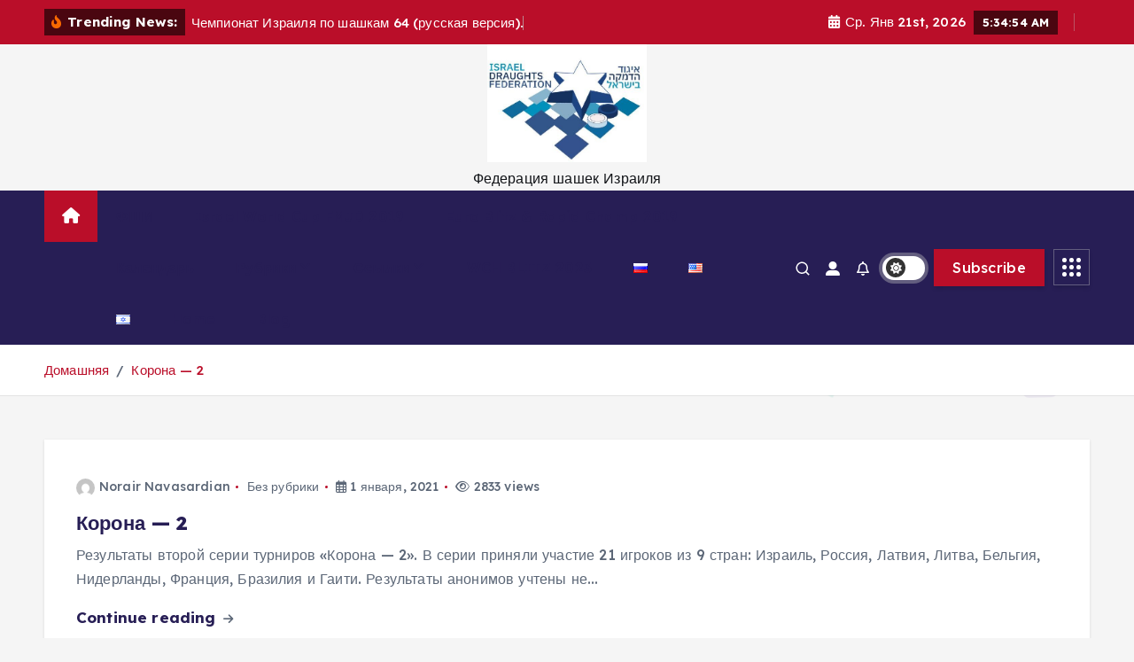

--- FILE ---
content_type: text/html; charset=UTF-8
request_url: https://israel.fmjd.org/ru/archives/author/norair
body_size: 24035
content:
<!doctype html>
<html lang="ru-RU">
	<head>
		<meta charset="UTF-8">
		<meta name="viewport" content="width=device-width, initial-scale=1">
		<meta http-equiv="x-ua-compatible" content="ie=edge">
		
		<link rel="profile" href="https://gmpg.org/xfn/11">
		
		<title>Norair Navasardian &#8212; Israeli Draughts Federation</title>
<meta name='robots' content='max-image-preview:large' />
	<style>img:is([sizes="auto" i], [sizes^="auto," i]) { contain-intrinsic-size: 3000px 1500px }</style>
	<link rel="alternate" href="https://israel.fmjd.org/ru/archives/author/norair" hreflang="ru" />
<link rel="alternate" href="https://israel.fmjd.org/he/archives/author/norair" hreflang="he" />
<link rel="alternate" type="application/rss+xml" title="Israeli Draughts Federation &raquo; Лента" href="https://israel.fmjd.org/ru/feed" />
<link rel="alternate" type="application/rss+xml" title="Israeli Draughts Federation &raquo; Лента комментариев" href="https://israel.fmjd.org/ru/comments/feed" />
<link rel="alternate" type="application/rss+xml" title="Israeli Draughts Federation &raquo; Лента записей автора Norair Navasardian" href="https://israel.fmjd.org/ru/archives/author/norair/feed" />
<script type="text/javascript">
/* <![CDATA[ */
window._wpemojiSettings = {"baseUrl":"https:\/\/s.w.org\/images\/core\/emoji\/15.0.3\/72x72\/","ext":".png","svgUrl":"https:\/\/s.w.org\/images\/core\/emoji\/15.0.3\/svg\/","svgExt":".svg","source":{"concatemoji":"https:\/\/israel.fmjd.org\/wp-includes\/js\/wp-emoji-release.min.js?ver=6.7.1"}};
/*! This file is auto-generated */
!function(i,n){var o,s,e;function c(e){try{var t={supportTests:e,timestamp:(new Date).valueOf()};sessionStorage.setItem(o,JSON.stringify(t))}catch(e){}}function p(e,t,n){e.clearRect(0,0,e.canvas.width,e.canvas.height),e.fillText(t,0,0);var t=new Uint32Array(e.getImageData(0,0,e.canvas.width,e.canvas.height).data),r=(e.clearRect(0,0,e.canvas.width,e.canvas.height),e.fillText(n,0,0),new Uint32Array(e.getImageData(0,0,e.canvas.width,e.canvas.height).data));return t.every(function(e,t){return e===r[t]})}function u(e,t,n){switch(t){case"flag":return n(e,"\ud83c\udff3\ufe0f\u200d\u26a7\ufe0f","\ud83c\udff3\ufe0f\u200b\u26a7\ufe0f")?!1:!n(e,"\ud83c\uddfa\ud83c\uddf3","\ud83c\uddfa\u200b\ud83c\uddf3")&&!n(e,"\ud83c\udff4\udb40\udc67\udb40\udc62\udb40\udc65\udb40\udc6e\udb40\udc67\udb40\udc7f","\ud83c\udff4\u200b\udb40\udc67\u200b\udb40\udc62\u200b\udb40\udc65\u200b\udb40\udc6e\u200b\udb40\udc67\u200b\udb40\udc7f");case"emoji":return!n(e,"\ud83d\udc26\u200d\u2b1b","\ud83d\udc26\u200b\u2b1b")}return!1}function f(e,t,n){var r="undefined"!=typeof WorkerGlobalScope&&self instanceof WorkerGlobalScope?new OffscreenCanvas(300,150):i.createElement("canvas"),a=r.getContext("2d",{willReadFrequently:!0}),o=(a.textBaseline="top",a.font="600 32px Arial",{});return e.forEach(function(e){o[e]=t(a,e,n)}),o}function t(e){var t=i.createElement("script");t.src=e,t.defer=!0,i.head.appendChild(t)}"undefined"!=typeof Promise&&(o="wpEmojiSettingsSupports",s=["flag","emoji"],n.supports={everything:!0,everythingExceptFlag:!0},e=new Promise(function(e){i.addEventListener("DOMContentLoaded",e,{once:!0})}),new Promise(function(t){var n=function(){try{var e=JSON.parse(sessionStorage.getItem(o));if("object"==typeof e&&"number"==typeof e.timestamp&&(new Date).valueOf()<e.timestamp+604800&&"object"==typeof e.supportTests)return e.supportTests}catch(e){}return null}();if(!n){if("undefined"!=typeof Worker&&"undefined"!=typeof OffscreenCanvas&&"undefined"!=typeof URL&&URL.createObjectURL&&"undefined"!=typeof Blob)try{var e="postMessage("+f.toString()+"("+[JSON.stringify(s),u.toString(),p.toString()].join(",")+"));",r=new Blob([e],{type:"text/javascript"}),a=new Worker(URL.createObjectURL(r),{name:"wpTestEmojiSupports"});return void(a.onmessage=function(e){c(n=e.data),a.terminate(),t(n)})}catch(e){}c(n=f(s,u,p))}t(n)}).then(function(e){for(var t in e)n.supports[t]=e[t],n.supports.everything=n.supports.everything&&n.supports[t],"flag"!==t&&(n.supports.everythingExceptFlag=n.supports.everythingExceptFlag&&n.supports[t]);n.supports.everythingExceptFlag=n.supports.everythingExceptFlag&&!n.supports.flag,n.DOMReady=!1,n.readyCallback=function(){n.DOMReady=!0}}).then(function(){return e}).then(function(){var e;n.supports.everything||(n.readyCallback(),(e=n.source||{}).concatemoji?t(e.concatemoji):e.wpemoji&&e.twemoji&&(t(e.twemoji),t(e.wpemoji)))}))}((window,document),window._wpemojiSettings);
/* ]]> */
</script>
<style id='wp-emoji-styles-inline-css' type='text/css'>

	img.wp-smiley, img.emoji {
		display: inline !important;
		border: none !important;
		box-shadow: none !important;
		height: 1em !important;
		width: 1em !important;
		margin: 0 0.07em !important;
		vertical-align: -0.1em !important;
		background: none !important;
		padding: 0 !important;
	}
</style>
<link rel='stylesheet' id='wp-block-library-css' href='https://israel.fmjd.org/wp-includes/css/dist/block-library/style.min.css?ver=6.7.1' type='text/css' media='all' />
<style id='classic-theme-styles-inline-css' type='text/css'>
/*! This file is auto-generated */
.wp-block-button__link{color:#fff;background-color:#32373c;border-radius:9999px;box-shadow:none;text-decoration:none;padding:calc(.667em + 2px) calc(1.333em + 2px);font-size:1.125em}.wp-block-file__button{background:#32373c;color:#fff;text-decoration:none}
</style>
<style id='global-styles-inline-css' type='text/css'>
:root{--wp--preset--aspect-ratio--square: 1;--wp--preset--aspect-ratio--4-3: 4/3;--wp--preset--aspect-ratio--3-4: 3/4;--wp--preset--aspect-ratio--3-2: 3/2;--wp--preset--aspect-ratio--2-3: 2/3;--wp--preset--aspect-ratio--16-9: 16/9;--wp--preset--aspect-ratio--9-16: 9/16;--wp--preset--color--black: #000000;--wp--preset--color--cyan-bluish-gray: #abb8c3;--wp--preset--color--white: #ffffff;--wp--preset--color--pale-pink: #f78da7;--wp--preset--color--vivid-red: #cf2e2e;--wp--preset--color--luminous-vivid-orange: #ff6900;--wp--preset--color--luminous-vivid-amber: #fcb900;--wp--preset--color--light-green-cyan: #7bdcb5;--wp--preset--color--vivid-green-cyan: #00d084;--wp--preset--color--pale-cyan-blue: #8ed1fc;--wp--preset--color--vivid-cyan-blue: #0693e3;--wp--preset--color--vivid-purple: #9b51e0;--wp--preset--gradient--vivid-cyan-blue-to-vivid-purple: linear-gradient(135deg,rgba(6,147,227,1) 0%,rgb(155,81,224) 100%);--wp--preset--gradient--light-green-cyan-to-vivid-green-cyan: linear-gradient(135deg,rgb(122,220,180) 0%,rgb(0,208,130) 100%);--wp--preset--gradient--luminous-vivid-amber-to-luminous-vivid-orange: linear-gradient(135deg,rgba(252,185,0,1) 0%,rgba(255,105,0,1) 100%);--wp--preset--gradient--luminous-vivid-orange-to-vivid-red: linear-gradient(135deg,rgba(255,105,0,1) 0%,rgb(207,46,46) 100%);--wp--preset--gradient--very-light-gray-to-cyan-bluish-gray: linear-gradient(135deg,rgb(238,238,238) 0%,rgb(169,184,195) 100%);--wp--preset--gradient--cool-to-warm-spectrum: linear-gradient(135deg,rgb(74,234,220) 0%,rgb(151,120,209) 20%,rgb(207,42,186) 40%,rgb(238,44,130) 60%,rgb(251,105,98) 80%,rgb(254,248,76) 100%);--wp--preset--gradient--blush-light-purple: linear-gradient(135deg,rgb(255,206,236) 0%,rgb(152,150,240) 100%);--wp--preset--gradient--blush-bordeaux: linear-gradient(135deg,rgb(254,205,165) 0%,rgb(254,45,45) 50%,rgb(107,0,62) 100%);--wp--preset--gradient--luminous-dusk: linear-gradient(135deg,rgb(255,203,112) 0%,rgb(199,81,192) 50%,rgb(65,88,208) 100%);--wp--preset--gradient--pale-ocean: linear-gradient(135deg,rgb(255,245,203) 0%,rgb(182,227,212) 50%,rgb(51,167,181) 100%);--wp--preset--gradient--electric-grass: linear-gradient(135deg,rgb(202,248,128) 0%,rgb(113,206,126) 100%);--wp--preset--gradient--midnight: linear-gradient(135deg,rgb(2,3,129) 0%,rgb(40,116,252) 100%);--wp--preset--font-size--small: 13px;--wp--preset--font-size--medium: 20px;--wp--preset--font-size--large: 36px;--wp--preset--font-size--x-large: 42px;--wp--preset--spacing--20: 0.44rem;--wp--preset--spacing--30: 0.67rem;--wp--preset--spacing--40: 1rem;--wp--preset--spacing--50: 1.5rem;--wp--preset--spacing--60: 2.25rem;--wp--preset--spacing--70: 3.38rem;--wp--preset--spacing--80: 5.06rem;--wp--preset--shadow--natural: 6px 6px 9px rgba(0, 0, 0, 0.2);--wp--preset--shadow--deep: 12px 12px 50px rgba(0, 0, 0, 0.4);--wp--preset--shadow--sharp: 6px 6px 0px rgba(0, 0, 0, 0.2);--wp--preset--shadow--outlined: 6px 6px 0px -3px rgba(255, 255, 255, 1), 6px 6px rgba(0, 0, 0, 1);--wp--preset--shadow--crisp: 6px 6px 0px rgba(0, 0, 0, 1);}:where(.is-layout-flex){gap: 0.5em;}:where(.is-layout-grid){gap: 0.5em;}body .is-layout-flex{display: flex;}.is-layout-flex{flex-wrap: wrap;align-items: center;}.is-layout-flex > :is(*, div){margin: 0;}body .is-layout-grid{display: grid;}.is-layout-grid > :is(*, div){margin: 0;}:where(.wp-block-columns.is-layout-flex){gap: 2em;}:where(.wp-block-columns.is-layout-grid){gap: 2em;}:where(.wp-block-post-template.is-layout-flex){gap: 1.25em;}:where(.wp-block-post-template.is-layout-grid){gap: 1.25em;}.has-black-color{color: var(--wp--preset--color--black) !important;}.has-cyan-bluish-gray-color{color: var(--wp--preset--color--cyan-bluish-gray) !important;}.has-white-color{color: var(--wp--preset--color--white) !important;}.has-pale-pink-color{color: var(--wp--preset--color--pale-pink) !important;}.has-vivid-red-color{color: var(--wp--preset--color--vivid-red) !important;}.has-luminous-vivid-orange-color{color: var(--wp--preset--color--luminous-vivid-orange) !important;}.has-luminous-vivid-amber-color{color: var(--wp--preset--color--luminous-vivid-amber) !important;}.has-light-green-cyan-color{color: var(--wp--preset--color--light-green-cyan) !important;}.has-vivid-green-cyan-color{color: var(--wp--preset--color--vivid-green-cyan) !important;}.has-pale-cyan-blue-color{color: var(--wp--preset--color--pale-cyan-blue) !important;}.has-vivid-cyan-blue-color{color: var(--wp--preset--color--vivid-cyan-blue) !important;}.has-vivid-purple-color{color: var(--wp--preset--color--vivid-purple) !important;}.has-black-background-color{background-color: var(--wp--preset--color--black) !important;}.has-cyan-bluish-gray-background-color{background-color: var(--wp--preset--color--cyan-bluish-gray) !important;}.has-white-background-color{background-color: var(--wp--preset--color--white) !important;}.has-pale-pink-background-color{background-color: var(--wp--preset--color--pale-pink) !important;}.has-vivid-red-background-color{background-color: var(--wp--preset--color--vivid-red) !important;}.has-luminous-vivid-orange-background-color{background-color: var(--wp--preset--color--luminous-vivid-orange) !important;}.has-luminous-vivid-amber-background-color{background-color: var(--wp--preset--color--luminous-vivid-amber) !important;}.has-light-green-cyan-background-color{background-color: var(--wp--preset--color--light-green-cyan) !important;}.has-vivid-green-cyan-background-color{background-color: var(--wp--preset--color--vivid-green-cyan) !important;}.has-pale-cyan-blue-background-color{background-color: var(--wp--preset--color--pale-cyan-blue) !important;}.has-vivid-cyan-blue-background-color{background-color: var(--wp--preset--color--vivid-cyan-blue) !important;}.has-vivid-purple-background-color{background-color: var(--wp--preset--color--vivid-purple) !important;}.has-black-border-color{border-color: var(--wp--preset--color--black) !important;}.has-cyan-bluish-gray-border-color{border-color: var(--wp--preset--color--cyan-bluish-gray) !important;}.has-white-border-color{border-color: var(--wp--preset--color--white) !important;}.has-pale-pink-border-color{border-color: var(--wp--preset--color--pale-pink) !important;}.has-vivid-red-border-color{border-color: var(--wp--preset--color--vivid-red) !important;}.has-luminous-vivid-orange-border-color{border-color: var(--wp--preset--color--luminous-vivid-orange) !important;}.has-luminous-vivid-amber-border-color{border-color: var(--wp--preset--color--luminous-vivid-amber) !important;}.has-light-green-cyan-border-color{border-color: var(--wp--preset--color--light-green-cyan) !important;}.has-vivid-green-cyan-border-color{border-color: var(--wp--preset--color--vivid-green-cyan) !important;}.has-pale-cyan-blue-border-color{border-color: var(--wp--preset--color--pale-cyan-blue) !important;}.has-vivid-cyan-blue-border-color{border-color: var(--wp--preset--color--vivid-cyan-blue) !important;}.has-vivid-purple-border-color{border-color: var(--wp--preset--color--vivid-purple) !important;}.has-vivid-cyan-blue-to-vivid-purple-gradient-background{background: var(--wp--preset--gradient--vivid-cyan-blue-to-vivid-purple) !important;}.has-light-green-cyan-to-vivid-green-cyan-gradient-background{background: var(--wp--preset--gradient--light-green-cyan-to-vivid-green-cyan) !important;}.has-luminous-vivid-amber-to-luminous-vivid-orange-gradient-background{background: var(--wp--preset--gradient--luminous-vivid-amber-to-luminous-vivid-orange) !important;}.has-luminous-vivid-orange-to-vivid-red-gradient-background{background: var(--wp--preset--gradient--luminous-vivid-orange-to-vivid-red) !important;}.has-very-light-gray-to-cyan-bluish-gray-gradient-background{background: var(--wp--preset--gradient--very-light-gray-to-cyan-bluish-gray) !important;}.has-cool-to-warm-spectrum-gradient-background{background: var(--wp--preset--gradient--cool-to-warm-spectrum) !important;}.has-blush-light-purple-gradient-background{background: var(--wp--preset--gradient--blush-light-purple) !important;}.has-blush-bordeaux-gradient-background{background: var(--wp--preset--gradient--blush-bordeaux) !important;}.has-luminous-dusk-gradient-background{background: var(--wp--preset--gradient--luminous-dusk) !important;}.has-pale-ocean-gradient-background{background: var(--wp--preset--gradient--pale-ocean) !important;}.has-electric-grass-gradient-background{background: var(--wp--preset--gradient--electric-grass) !important;}.has-midnight-gradient-background{background: var(--wp--preset--gradient--midnight) !important;}.has-small-font-size{font-size: var(--wp--preset--font-size--small) !important;}.has-medium-font-size{font-size: var(--wp--preset--font-size--medium) !important;}.has-large-font-size{font-size: var(--wp--preset--font-size--large) !important;}.has-x-large-font-size{font-size: var(--wp--preset--font-size--x-large) !important;}
:where(.wp-block-post-template.is-layout-flex){gap: 1.25em;}:where(.wp-block-post-template.is-layout-grid){gap: 1.25em;}
:where(.wp-block-columns.is-layout-flex){gap: 2em;}:where(.wp-block-columns.is-layout-grid){gap: 2em;}
:root :where(.wp-block-pullquote){font-size: 1.5em;line-height: 1.6;}
</style>
<link rel='stylesheet' id='desert-companion-css' href='https://israel.fmjd.org/wp-content/plugins/desert-companion/inc/desert-import/public/css/desert-import-public.css?ver=1.0' type='text/css' media='all' />
<link rel='stylesheet' id='foobox-free-min-css' href='https://israel.fmjd.org/wp-content/plugins/foobox-image-lightbox/free/css/foobox.free.min.css?ver=2.7.33' type='text/css' media='all' />
<link rel='stylesheet' id='slick-css' href='https://israel.fmjd.org/wp-content/themes/newsmunch/assets/vendors/css/slick.css?ver=6.7.1' type='text/css' media='all' />
<link rel='stylesheet' id='all-css-css' href='https://israel.fmjd.org/wp-content/themes/newsmunch/assets/vendors/css/all.min.css?ver=6.7.1' type='text/css' media='all' />
<link rel='stylesheet' id='animate-css' href='https://israel.fmjd.org/wp-content/themes/newsmunch/assets/vendors/css/animate.min.css?ver=6.7.1' type='text/css' media='all' />
<link rel='stylesheet' id='newsmunch-core-css' href='https://israel.fmjd.org/wp-content/themes/newsmunch/assets/css/core.css?ver=6.7.1' type='text/css' media='all' />
<link rel='stylesheet' id='newsmunch-theme-css' href='https://israel.fmjd.org/wp-content/themes/newsmunch/assets/css/themes.css?ver=6.7.1' type='text/css' media='all' />
<link rel='stylesheet' id='newsmunch-woocommerce-css' href='https://israel.fmjd.org/wp-content/themes/newsmunch/assets/css/woo-styles.css?ver=6.7.1' type='text/css' media='all' />
<link rel='stylesheet' id='newsmunch-dark-css' href='https://israel.fmjd.org/wp-content/themes/newsmunch/assets/css/dark.css?ver=6.7.1' type='text/css' media='all' />
<link rel='stylesheet' id='newsmunch-responsive-css' href='https://israel.fmjd.org/wp-content/themes/newsmunch/assets/css/responsive.css?ver=6.7.1' type='text/css' media='all' />
<link rel='stylesheet' id='newsmunch-style-css' href='https://israel.fmjd.org/wp-content/themes/newsalert/style.css?ver=6.7.1' type='text/css' media='all' />
<style id='newsmunch-style-inline-css' type='text/css'>
.dt-container-md,.dt__slider-main .owl-dots {
						max-width: 2000px;
					}
	@media (min-width: 992px) {#dt-main {
					max-width:67%;
					flex-basis:67%;
				}
#dt-sidebar {
					max-width:33%;
					flex-basis:33%;
				}}

</style>
<link rel='stylesheet' id='newsmunch-google-fonts-css' href='https://israel.fmjd.org/wp-content/fonts/b15773a01de25be0117a1751e481ae18.css' type='text/css' media='all' />
<link rel='stylesheet' id='login-with-ajax-css' href='https://israel.fmjd.org/wp-content/plugins/login-with-ajax/templates/widget.css?ver=4.3' type='text/css' media='all' />
<link rel='stylesheet' id='newsalert-parent-theme-style-css' href='https://israel.fmjd.org/wp-content/themes/newsmunch/style.css?ver=6.7.1' type='text/css' media='all' />
<script type="text/javascript" src="https://israel.fmjd.org/wp-content/plugins/enable-jquery-migrate-helper/js/jquery/jquery-1.12.4-wp.js?ver=1.12.4-wp" id="jquery-core-js"></script>
<script type="text/javascript" src="https://israel.fmjd.org/wp-content/plugins/enable-jquery-migrate-helper/js/jquery-migrate/jquery-migrate-1.4.1-wp.js?ver=1.4.1-wp" id="jquery-migrate-js"></script>
<script type="text/javascript" src="https://israel.fmjd.org/wp-content/plugins/desert-companion/inc/desert-import/public/js/desert-import-public.js?ver=1.0" id="desert-companion-js"></script>
<script type="text/javascript" src="https://israel.fmjd.org/wp-content/themes/newsmunch/assets/vendors/js/slick.min.js?ver=1" id="slick-js"></script>
<script type="text/javascript" id="login-with-ajax-js-extra">
/* <![CDATA[ */
var LWA = {"ajaxurl":"https:\/\/israel.fmjd.org\/wp-admin\/admin-ajax.php","off":""};
/* ]]> */
</script>
<script type="text/javascript" src="https://israel.fmjd.org/wp-content/plugins/login-with-ajax/templates/login-with-ajax.legacy.min.js?ver=4.3" id="login-with-ajax-js"></script>
<script type="text/javascript" src="https://israel.fmjd.org/wp-content/plugins/login-with-ajax/ajaxify/ajaxify.min.js?ver=4.3" id="login-with-ajax-ajaxify-js"></script>
<script type="text/javascript" id="foobox-free-min-js-before">
/* <![CDATA[ */
/* Run FooBox FREE (v2.7.33) */
var FOOBOX = window.FOOBOX = {
	ready: true,
	disableOthers: false,
	o: {wordpress: { enabled: true }, countMessage:'image %index of %total', captions: { dataTitle: ["captionTitle","title"], dataDesc: ["captionDesc","description"] }, rel: '', excludes:'.fbx-link,.nofoobox,.nolightbox,a[href*="pinterest.com/pin/create/button/"]', affiliate : { enabled: false }},
	selectors: [
		".foogallery-container.foogallery-lightbox-foobox", ".foogallery-container.foogallery-lightbox-foobox-free", ".gallery", ".wp-block-gallery", ".wp-caption", ".wp-block-image", "a:has(img[class*=wp-image-])", ".post a:has(img[class*=wp-image-])", ".foobox"
	],
	pre: function( $ ){
		// Custom JavaScript (Pre)
		
	},
	post: function( $ ){
		// Custom JavaScript (Post)
		
		// Custom Captions Code
		
	},
	custom: function( $ ){
		// Custom Extra JS
		
	}
};
/* ]]> */
</script>
<script type="text/javascript" src="https://israel.fmjd.org/wp-content/plugins/foobox-image-lightbox/free/js/foobox.free.min.js?ver=2.7.33" id="foobox-free-min-js"></script>
<link rel="https://api.w.org/" href="https://israel.fmjd.org/wp-json/" /><link rel="alternate" title="JSON" type="application/json" href="https://israel.fmjd.org/wp-json/wp/v2/users/2" /><link rel="EditURI" type="application/rsd+xml" title="RSD" href="https://israel.fmjd.org/xmlrpc.php?rsd" />
<meta name="generator" content="WordPress 6.7.1" />
<style>.ssbl-wrap .ssbl-container .ssbl-img{width:50px;height:50px;padding:5px;border:0;box-shadow:0;display:inline}.ssbl-wrap .ssbl-container a{border:0}</style>
        <script type="text/javascript">
            var jQueryMigrateHelperHasSentDowngrade = false;

			window.onerror = function( msg, url, line, col, error ) {
				// Break out early, do not processing if a downgrade reqeust was already sent.
				if ( jQueryMigrateHelperHasSentDowngrade ) {
					return true;
                }

				var xhr = new XMLHttpRequest();
				var nonce = '154252d251';
				var jQueryFunctions = [
					'andSelf',
					'browser',
					'live',
					'boxModel',
					'support.boxModel',
					'size',
					'swap',
					'clean',
					'sub',
                ];
				var match_pattern = /\)\.(.+?) is not a function/;
                var erroredFunction = msg.match( match_pattern );

                // If there was no matching functions, do not try to downgrade.
                if ( null === erroredFunction || typeof erroredFunction !== 'object' || typeof erroredFunction[1] === "undefined" || -1 === jQueryFunctions.indexOf( erroredFunction[1] ) ) {
                    return true;
                }

                // Set that we've now attempted a downgrade request.
                jQueryMigrateHelperHasSentDowngrade = true;

				xhr.open( 'POST', 'https://israel.fmjd.org/wp-admin/admin-ajax.php' );
				xhr.setRequestHeader( 'Content-Type', 'application/x-www-form-urlencoded' );
				xhr.onload = function () {
					var response,
                        reload = false;

					if ( 200 === xhr.status ) {
                        try {
                        	response = JSON.parse( xhr.response );

                        	reload = response.data.reload;
                        } catch ( e ) {
                        	reload = false;
                        }
                    }

					// Automatically reload the page if a deprecation caused an automatic downgrade, ensure visitors get the best possible experience.
					if ( reload ) {
						location.reload();
                    }
				};

				xhr.send( encodeURI( 'action=jquery-migrate-downgrade-version&_wpnonce=' + nonce ) );

				// Suppress error alerts in older browsers
				return true;
			}
        </script>

		<style type="text/css">.recentcomments a{display:inline !important;padding:0 !important;margin:0 !important;}</style>	<style type="text/css">
			body header .site--logo .site--title,
		body header .site--logo .site--description {
			color: #121418;
		}
		</style>
	<link rel="icon" href="https://israel.fmjd.org/wp-content/uploads/2017/03/cropped-_הדמקה_בישראל_Logo-32x32.jpg" sizes="32x32" />
<link rel="icon" href="https://israel.fmjd.org/wp-content/uploads/2017/03/cropped-_הדמקה_בישראל_Logo-192x192.jpg" sizes="192x192" />
<link rel="apple-touch-icon" href="https://israel.fmjd.org/wp-content/uploads/2017/03/cropped-_הדמקה_בישראל_Logo-180x180.jpg" />
<meta name="msapplication-TileImage" content="https://israel.fmjd.org/wp-content/uploads/2017/03/cropped-_הדמקה_בישראל_Logo-270x270.jpg" />
	</head>
<body class="archive author author-norair author-2 wp-custom-logo newsalert dt-section--title-five group-blog hfeed sticky-header sticky-sidebar btn--effect-one">
	 <div class="dt_readingbar-wrapper">
        <div class="dt_readingbar"></div>
    </div>
	<div id="page" class="site">
		<a class="skip-link screen-reader-text" href="#content">Перейти к содержимому</a>
	
			 <div id="dt_preloader" class="dt_preloader">
			<div class="dt_preloader-inner">
				<div class="dt_preloader-handle">
					<button type="button" class="dt_preloader-close site--close"></button>
					<div class="dt_preloader-animation">
						<div class="dt_preloader-object"></div>
					</div>
				</div>
			</div>
		</div>
	<header id="dt_header" class="dt_header header--four menu_active-three">
	<div class="dt_header-inner">
					<div class="dt_header-topbar dt-d-lg-block dt-d-none">
					<div class="dt-container-md">
		<div class="dt-row">
			<div class="dt-col-lg-7 dt-col-12">
				<div class="dt_header-wrap left">
							<div class="widget dt-news-headline">
							<strong class="dt-news-heading"><i class="fas fa-fire-alt"></i> Trending News:</strong>
						<span class="dt_heading dt_heading_2">
				<span class="dt_heading_inner">
					<b class="is_on"><a href="https://israel.fmjd.org/ru/archives/4707" rel="bookmark">Чемпионат Израиля по шашкам 64 (русская версия).</a></b><b class=""><a href="https://israel.fmjd.org/ru/archives/4634" rel="bookmark">Чемпионат Израиля по международным шашкам (рапид) 2025</a></b><b class=""><a href="https://israel.fmjd.org/ru/archives/4554" rel="bookmark">Командный чемпионат Израиля 2025 по шашкам-64</a></b><b class=""><a href="https://israel.fmjd.org/ru/archives/4540" rel="bookmark">High-level meeting in Jerusalem, Israel</a></b><b class=""><a href="https://israel.fmjd.org/ru/archives/4466" rel="bookmark">🏁 Два турнира в один день — праздник шашек в Ашдоде!</a></b><b class=""><a href="https://israel.fmjd.org/ru/archives/4409" rel="bookmark">75-летие Феликса Вассермана: шашки длиною в жизнь</a></b><b class=""><a href="https://israel.fmjd.org/ru/archives/4334" rel="bookmark">Турнир, посвящённый юбилею многократной чемпионки Израиля Елены Соркиной</a></b><b class=""><a href="https://israel.fmjd.org/ru/archives/4282" rel="bookmark">Первый чемпионат страны по португальским шашкам</a></b><b class=""><a href="https://israel.fmjd.org/ru/archives/4233" rel="bookmark">Когда интуиция важнее теории: неожиданное золото ветерана.</a></b><b class=""><a href="https://israel.fmjd.org/ru/archives/4156" rel="bookmark">Чемпионат Израиля по международным шашкам 2025 (блиц)</a></b><b class=""><a href="https://israel.fmjd.org/ru/archives/4010" rel="bookmark">Чемпионат Израиля по 100 клеточным шашкам.</a></b><b class=""><a href="https://israel.fmjd.org/ru/archives/3910" rel="bookmark">Чемпионат Израиля по шашкам 64 (русская версия) 2025</a></b><b class=""><a href="https://israel.fmjd.org/ru/archives/3842" rel="bookmark">Командный чемпионат Израиля с «рапид» контролем.</a></b><b class=""><a href="https://israel.fmjd.org/ru/archives/3721" rel="bookmark">Чемпионат Израиля на малой доске (блиц)</a></b><b class=""><a href="https://israel.fmjd.org/ru/archives/3713" rel="bookmark">Чемпионат Израиля по бразильским шашкам 2024 — блиц</a></b><b class=""><a href="https://israel.fmjd.org/ru/archives/3608" rel="bookmark">Чемпионат Израиля по международным шашкам 2024 (блиц)</a></b><b class=""><a href="https://israel.fmjd.org/ru/archives/3460" rel="bookmark">Чемпионат Израиля по международным шашкам 2024 (рапид)</a></b><b class=""><a href="https://israel.fmjd.org/ru/archives/3350" rel="bookmark">Чемпионат Израиля по международным шашкам 2024</a></b><b class=""><a href="https://israel.fmjd.org/ru/archives/3340" rel="bookmark">Чемпионат Израиля по международным шашкам</a></b><b class=""><a href="https://israel.fmjd.org/ru/archives/3265" rel="bookmark">Чемпионат Израиля по шашкам 64 — рапид 2024</a></b><b class=""><a href="https://israel.fmjd.org/ru/archives/3194" rel="bookmark">Чемпионат Израиля 2024 по русским шашкам</a></b><b class=""><a href="https://israel.fmjd.org/ru/archives/3164" rel="bookmark">Командный чемпионат Израиля по шашкам на 64-клеточной доске</a></b><b class=""><a href="https://israel.fmjd.org/ru/archives/3149" rel="bookmark">Командный чемпионат Израиля 100</a></b><b class=""><a href="https://israel.fmjd.org/ru/archives/3095" rel="bookmark">ЧЕМПИОНАТ ИЗРАИЛЯ ПО БЫСТРЫМ ШАШКАМ 100</a></b><b class=""><a href="https://israel.fmjd.org/ru/archives/3054" rel="bookmark">Возвращение блудного сына</a></b><b class=""><a href="https://israel.fmjd.org/ru/archives/3031" rel="bookmark">Как  много твоего осталось с нами&#8230;</a></b><b class=""><a href="https://israel.fmjd.org/ru/archives/3025" rel="bookmark">Оповещение</a></b><b class=""><a href="https://israel.fmjd.org/ru/archives/3004" rel="bookmark">Чемпионат Израиля по бразильским шашкам 2023 — блиц</a></b><b class=""><a href="https://israel.fmjd.org/ru/archives/2986" rel="bookmark">Алекс Шварцман (1935-2023)</a></b><b class=""><a href="https://israel.fmjd.org/ru/archives/2964" rel="bookmark">Чемпионат Израиля по бразильским шашкам</a></b><b class=""><a href="https://israel.fmjd.org/ru/archives/3076" rel="bookmark">WCH BLITZ 2023</a></b><b class=""><a href="https://israel.fmjd.org/ru/archives/2930" rel="bookmark">Чемпионат Израиля по международным шашкам — 2023, Блиц.</a></b><b class=""><a href="https://israel.fmjd.org/ru/archives/2907" rel="bookmark">Чемпионат Израиля по шашкам 64 &#8212; рапид.</a></b><b class=""><a href="https://israel.fmjd.org/ru/archives/2901" rel="bookmark">Чемпионат Израиля по шашкам 64 среди женщин.</a></b><b class=""><a href="https://israel.fmjd.org/ru/archives/2859" rel="bookmark">Чемпионат Израиля по международным шашкам 2023</a></b><b class=""><a href="https://israel.fmjd.org/ru/archives/2832" rel="bookmark">Чемпионат Израиля по русским шашкам</a></b><b class=""><a href="https://israel.fmjd.org/ru/archives/2810" rel="bookmark">Командный чемпионат Израиля на малой доске</a></b><b class=""><a href="https://israel.fmjd.org/ru/archives/2800" rel="bookmark">ОТКРЫТИЕ НОВОГО СЕЗОНА НА СТАРЫЙ НОВЫЙ ГОД!</a></b><b class=""><a href="https://israel.fmjd.org/ru/archives/2793" rel="bookmark">Командный чемпионат Израиля 100.</a></b><b class=""><a href="https://israel.fmjd.org/ru/archives/2770" rel="bookmark">Чемпионат Израиля по бразильским шашкам 2022</a></b><b class=""><a href="https://israel.fmjd.org/ru/archives/2754" rel="bookmark">ЧЕМПИОНАТ ИЗРАИЛЯ ПО БЫСТРЫМ ШАШКАМ</a></b><b class=""><a href="https://israel.fmjd.org/ru/archives/2720" rel="bookmark">Чемпионат Израиля по стоклеточным шашкам среди мужчин 2022 (ФИНАЛ)</a></b><b class=""><a href="https://israel.fmjd.org/ru/archives/2704" rel="bookmark">Чемпионат Израиля по стоклеточным шашкам среди мужчин 2022 (1 этап)</a></b><b class=""><a href="https://israel.fmjd.org/ru/archives/2689" rel="bookmark">Чемпионат Израиля по международным шашкам 2022. Блиц.</a></b><b class=""><a href="https://israel.fmjd.org/ru/archives/2686" rel="bookmark">Председатель ФШИ встретился с министром культуры и спорта</a></b><b class=""><a href="https://israel.fmjd.org/ru/archives/2677" rel="bookmark">16 августа – день рождения Владимира Рафаиловича Маламеда.</a></b><b class=""><a href="https://israel.fmjd.org/ru/archives/2663" rel="bookmark">Юбилей основателя!</a></b><b class=""><a href="https://israel.fmjd.org/ru/archives/2627" rel="bookmark">Чемпионат Израиля по чекерсу &#8212; 2021</a></b><b class=""><a href="https://israel.fmjd.org/ru/archives/2571" rel="bookmark">Турнир памяти Фаддея Гантмана</a></b><b class=""><a href="https://israel.fmjd.org/ru/archives/2412" rel="bookmark">Чемпионат Израиля по стоклеточным шашкам среди мужчин 2021 (2 часть)</a></b><b class=""><a href="https://israel.fmjd.org/ru/archives/2371" rel="bookmark">Чемпионат Израиля по стоклеточным шашкам среди мужчин 2021 (1 часть)</a></b><b class=""><a href="https://israel.fmjd.org/ru/archives/2314" rel="bookmark">Чемпионат Израиля по международным шашкам 2021. Блиц.</a></b><b class=""><a href="https://israel.fmjd.org/ru/archives/2310" rel="bookmark">Корона &#8212; 2</a></b><b class=""><a href="https://israel.fmjd.org/ru/archives/2290" rel="bookmark">Игры Короны &#8212; 6. Итоги.</a></b><b class=""><a href="https://israel.fmjd.org/ru/archives/2280" rel="bookmark">Игры Короны-5</a></b><b class=""><a href="https://israel.fmjd.org/ru/archives/2275" rel="bookmark">Игры Короны 4</a></b><b class=""><a href="https://israel.fmjd.org/ru/archives/2266" rel="bookmark">Игры Короны</a></b><b class=""><a href="https://israel.fmjd.org/ru/archives/2259" rel="bookmark">Игры Короны</a></b><b class=""><a href="https://israel.fmjd.org/ru/archives/2256" rel="bookmark">Игры Короны</a></b><b class=""><a href="https://israel.fmjd.org/ru/archives/2224" rel="bookmark">Чемпионат Израиля по международным шашкам 2020. Блиц.</a></b><b class=""><a href="https://israel.fmjd.org/ru/archives/2190" rel="bookmark">Командный чемпионат Израиля 100.</a></b><b class=""><a href="https://israel.fmjd.org/ru/archives/2176" rel="bookmark">Юло Кескер (1934-2019)</a></b><b class=""><a href="https://israel.fmjd.org/ru/archives/2154" rel="bookmark">Хорошо, что всё обошлось&#8230;</a></b><b class=""><a href="https://israel.fmjd.org/ru/archives/2128" rel="bookmark">«Злата Прага – 2019»</a></b><b class=""><a href="https://israel.fmjd.org/ru/archives/2080" rel="bookmark">ПРАЖСКИЙ РЕНЕССАНС&#8230;</a></b><b class=""><a href="https://israel.fmjd.org/ru/archives/2046" rel="bookmark">Israel World Cup FMJD 2019</a></b><b class=""><a href="https://israel.fmjd.org/ru/archives/2028" rel="bookmark">Чемпионат Израиля по международным шашкам 2019. Блиц.</a></b><b class=""><a href="https://israel.fmjd.org/ru/archives/2023" rel="bookmark">Маркиэлу Фазылову &#8212; 65.</a></b><b class=""><a href="https://israel.fmjd.org/ru/archives/1973" rel="bookmark">Чемпионат под добрым взглядом победителя&#8230;</a></b><b class=""><a href="https://israel.fmjd.org/ru/archives/1962" rel="bookmark">Чемпионат Израиля по стоклеточным шашкам среди мужчин 2019 (2 часть)</a></b><b class=""><a href="https://israel.fmjd.org/ru/archives/1949" rel="bookmark">Воспоминания о прошлогоднем сезоне</a></b><b class=""><a href="https://israel.fmjd.org/ru/archives/1926" rel="bookmark">Чемпионат Израиля по стоклеточным шашкам среди мужчин 2019 (1 часть)</a></b><b class=""><a href="https://israel.fmjd.org/ru/archives/1901" rel="bookmark">Лев Слободской (1943 – 2019)</a></b><b class=""><a href="https://israel.fmjd.org/ru/archives/1897" rel="bookmark">Первая лига чемпионата Израиля по стоклеточным шашкам 2019</a></b><b class=""><a href="https://israel.fmjd.org/ru/archives/1836" rel="bookmark">Чемпионат Израиля по международным шашкам. 2018. Мужчины.</a></b><b class=""><a href="https://israel.fmjd.org/ru/archives/1822" rel="bookmark">Чемпионат Израиля по русским шашкам. Блиц.</a></b><b class=""><a href="https://israel.fmjd.org/ru/archives/1907" rel="bookmark">Приглашение на участие в субсидированных кружках</a></b><b class=""><a href="https://israel.fmjd.org/ru/archives/1738" rel="bookmark">Роман Футлик.</a></b><b class=""><a href="https://israel.fmjd.org/ru/archives/1736" rel="bookmark">Чемпионат Израиля по бразильским шашкам. 2018</a></b><b class=""><a href="https://israel.fmjd.org/ru/archives/1703" rel="bookmark">Чемпионат Израиля по блицу 2018</a></b><b class=""><a href="https://israel.fmjd.org/ru/archives/1679" rel="bookmark">Первая лига чемпионата Израиля по стоклеточным шашкам 2018</a></b><b class=""><a href="https://israel.fmjd.org/ru/archives/1672" rel="bookmark">Чемпионат Израиля. Русские шашки. Классика.</a></b><b class=""><a href="https://israel.fmjd.org/ru/archives/1631" rel="bookmark">ЧЕМПИОНАТ ИЗРАИЛЯ ПО БЫСТРЫМ ШАШКАМ – В РОССИЙСКОМ КУЛЬТУРНОМ ЦЕНТРЕ!</a></b><b class=""><a href="https://israel.fmjd.org/ru/archives/1618" rel="bookmark">Кубок Федерации</a></b><b class=""><a href="https://israel.fmjd.org/ru/archives/1613" rel="bookmark">Открытие сезона в Хайфе.</a></b><b class=""><a href="https://israel.fmjd.org/ru/archives/1590" rel="bookmark">Фрагменты международного турнира на кубок Шломо Борохова</a></b><b class=""><a href="https://israel.fmjd.org/ru/archives/1528" rel="bookmark">ЧЕМПИОНАТ ИЗРАИЛЯ ПО МЕЖДУНАРОДНЫМ ШАШКАМ &#8212; БЛИЦ</a></b><b class=""><a href="https://israel.fmjd.org/ru/archives/1499" rel="bookmark">ЧЕМПИОНАТ ИЗРАИЛЯ – В РОССИЙСКОМ КУЛЬТУРНОМ ЦЕНТРЕ!</a></b><b class=""><a href="https://israel.fmjd.org/ru/archives/1446" rel="bookmark">Чемпионат Израиля по стоклеточным шашкам 2017</a></b><b class=""><a href="https://israel.fmjd.org/ru/archives/1431" rel="bookmark">Чемпионат Израиля по международным шашкам. 2017. Мужчины.</a></b><b class=""><a href="https://israel.fmjd.org/ru/archives/1424" rel="bookmark">Новый шашечный кружок.</a></b><b class=""><a href="https://israel.fmjd.org/ru/archives/1418" rel="bookmark">Чемпионат Израиля по русским шашкам. 2017. Мужчины.</a></b><b class=""><a href="https://israel.fmjd.org/ru/archives/1405" rel="bookmark">Из &#171;подполья&#187; — в лидеры.</a></b><b class=""><a href="https://israel.fmjd.org/ru/archives/1387" rel="bookmark">Чемпионат Израиля по бразильским шашкам.2017</a></b><b class=""><a href="https://israel.fmjd.org/ru/archives/1376" rel="bookmark">Чемпионат Израиля по русским шашкам. 2017. Женщины.</a></b><b class=""><a href="https://israel.fmjd.org/ru/archives/1332" rel="bookmark">Турнир посвященый юбилею международного гроссмейстера Юрия Кириллова.</a></b><b class=""><a href="https://israel.fmjd.org/ru/archives/1325" rel="bookmark">Чемпионат Израиля по русским шашкам. 2017</a></b><b class=""><a href="https://israel.fmjd.org/ru/archives/1285" rel="bookmark">Первая лига чемпионата Израиля. 100</a></b><b class=""><a href="https://israel.fmjd.org/ru/archives/1276" rel="bookmark">Первая лига 64. 2017</a></b><b class=""><a href="https://israel.fmjd.org/ru/archives/1262" rel="bookmark">Отчетно выборное собрание ФШИ.</a></b>				</span>
			</span>
		</div>
					</div>
			</div>
			<div class="dt-col-lg-5 dt-col-12">
				<div class="dt_header-wrap right">
							<div class="widget dt-current-date">
							<span>
					<i class="fas fa-calendar-alt"></i> 
					Ср. Янв 21st, 2026 				</span>
										<span id="dt-time" class="dt-time"></span>
				
		</div>
								<div class="widget dt-weather">
			<div class="cities"></div>
		</div>
					</div>
			</div>
		</div>
	</div>
				</div>
				<div class="dt_header-navwrapper">
			<div class="dt_header-navwrapperinner">
				<!--=== / Start: DT_Navbar / === -->
				<div class="dt_navbar dt-d-none dt-d-lg-block">
					<div class="dt_navbar-wrapper is--sticky">
						<div class="dt_navbar-inner " >
							<div class="dt-container-md">
								<div class="dt-row">                                        
									<div class="dt-col-md"></div>
									<div class="dt-col-md">
										<div class="site--logo">
											<a href="https://israel.fmjd.org/ru/home" class="custom-logo-link" rel="home"><img width="473" height="349" src="https://israel.fmjd.org/wp-content/uploads/2024/12/cropped-IDF_logo.jpg" class="custom-logo" alt="Israeli Draughts Federation" decoding="async" fetchpriority="high" srcset="https://israel.fmjd.org/wp-content/uploads/2024/12/cropped-IDF_logo.jpg 473w, https://israel.fmjd.org/wp-content/uploads/2024/12/cropped-IDF_logo-300x221.jpg 300w" sizes="(max-width: 473px) 100vw, 473px" /></a>						<p class="site--description">Федерация шашек Израиля</p>
												</div>
									</div>
									<div class="dt-col-md"></div>
								</div>
							</div>
						</div>
						<div class="dt_navbar-menus">
							<div class="dt-container-md">
								<div class="dt-row">
									<div class="dt-col-12">										
										<div class="dt_navbar-menu">
											<nav class="dt_navbar-nav">
																								<span class="dt_home-icon"><a href="https://israel.fmjd.org/ru/home" class="nav-link" aria-current="page"><i class="fas fa-home"></i></a></span>
												<ul id="menu-%d1%84%d1%88%d0%b8" class="dt_navbar-mainmenu"><li itemscope="itemscope" itemtype="https://www.schema.org/SiteNavigationElement" id="menu-item-15" class="menu-item menu-item-type-post_type menu-item-object-page menu-item-15 menu-item"><a title="ФШИ" href="https://israel.fmjd.org/ru/organisation" class="nav-link">ФШИ</a></li>
<li itemscope="itemscope" itemtype="https://www.schema.org/SiteNavigationElement" id="menu-item-2067" class="menu-item menu-item-type-post_type menu-item-object-post menu-item-2067 menu-item"><a title="Israel World Cup FMJD 2019" href="https://israel.fmjd.org/ru/archives/2046" class="nav-link">Israel World Cup FMJD 2019</a></li>
<li itemscope="itemscope" itemtype="https://www.schema.org/SiteNavigationElement" id="menu-item-2097" class="menu-item menu-item-type-post_type menu-item-object-page menu-item-2097 menu-item"><a title="Euro Blitz &amp; Rapid Champ 2019" href="https://israel.fmjd.org/ru/european-championship-blitz-rapid-2019" class="nav-link">Euro Blitz &#038; Rapid Champ 2019</a></li>
<li itemscope="itemscope" itemtype="https://www.schema.org/SiteNavigationElement" id="menu-item-984" class="menu-item menu-item-type-post_type menu-item-object-page menu-item-984 menu-item"><a title="Календарь" href="https://israel.fmjd.org/ru/%d0%ba%d0%b0%d0%bb%d0%b5%d0%bd%d0%b4%d0%b0%d1%80%d1%8c-2" class="nav-link">Календарь</a></li>
<li itemscope="itemscope" itemtype="https://www.schema.org/SiteNavigationElement" id="menu-item-221" class="menu-item menu-item-type-post_type menu-item-object-page menu-item-has-children dropdown menu-item-221 menu-item"><a title="Рубрики" href="https://israel.fmjd.org/ru/organisation/%d1%80%d1%83%d0%b1%d1%80%d0%b8%d0%ba%d0%b8" class="nav-link">Рубрики</a>
<span class='dt_mobilenav-dropdown-toggle'><button type='button' class='fa fa-angle-right' aria-label='Mobile Dropdown Toggle'></button></span><ul class="dropdown-menu"  role="menu">
	<li itemscope="itemscope" itemtype="https://www.schema.org/SiteNavigationElement" id="menu-item-1429" class="menu-item menu-item-type-post_type menu-item-object-page menu-item-1429 menu-item"><a title="Кружки" href="https://israel.fmjd.org/ru/%d0%ba%d1%80%d1%83%d0%b6%d0%ba%d0%b8" class="dropdown-item">Кружки</a></li>
	<li itemscope="itemscope" itemtype="https://www.schema.org/SiteNavigationElement" id="menu-item-1252" class="menu-item menu-item-type-taxonomy menu-item-object-category menu-item-1252 menu-item"><a title="Книжные новинки" href="https://israel.fmjd.org/ru/archives/category/knizhnie-novinki" class="dropdown-item">Книжные новинки</a></li>
	<li itemscope="itemscope" itemtype="https://www.schema.org/SiteNavigationElement" id="menu-item-229" class="menu-item menu-item-type-taxonomy menu-item-object-category menu-item-has-children dropdown menu-item-229 menu-item"><a title="Турниры" href="https://israel.fmjd.org/ru/archives/category/%d1%82%d1%83%d1%80%d0%bd%d0%b8%d1%80%d1%8b" class="dropdown-item">Турниры</a>
	<span class='dt_mobilenav-dropdown-toggle'><button type='button' class='fa fa-angle-right' aria-label='Mobile Dropdown Toggle'></button></span><ul class="dropdown-menu" aria-labelledby="dt_mobilenav-dropdown-toggle&#039;&gt;&lt;button type=&#039;button&#039; class=&#039;fa fa-angle-right&#039; aria-label=&#039;Mobile Dropdown Toggle&#039;&gt;&lt;/button&gt;&lt;/span&gt;&lt;ul class=" role="menu">
		<li itemscope="itemscope" itemtype="https://www.schema.org/SiteNavigationElement" id="menu-item-2510" class="menu-item menu-item-type-taxonomy menu-item-object-category menu-item-has-children dropdown menu-item-2510 menu-item"><a title="Заметки о турнирах" href="https://israel.fmjd.org/ru/archives/category/zametki" class="dropdown-item">Заметки о турнирах</a>
		<span class='dt_mobilenav-dropdown-toggle'><button type='button' class='fa fa-angle-right' aria-label='Mobile Dropdown Toggle'></button></span><ul class="dropdown-menu" aria-labelledby="dt_mobilenav-dropdown-toggle&#039;&gt;&lt;button type=&#039;button&#039; class=&#039;fa fa-angle-right&#039; aria-label=&#039;Mobile Dropdown Toggle&#039;&gt;&lt;/button&gt;&lt;/span&gt;&lt;ul class=" role="menu">
			<li itemscope="itemscope" itemtype="https://www.schema.org/SiteNavigationElement" id="menu-item-2498" class="menu-item menu-item-type-post_type menu-item-object-post menu-item-2498 menu-item"><a title="Игры Короны" href="https://israel.fmjd.org/ru/archives/2256" class="dropdown-item">Игры Короны</a></li>
			<li itemscope="itemscope" itemtype="https://www.schema.org/SiteNavigationElement" id="menu-item-2493" class="menu-item menu-item-type-post_type menu-item-object-post menu-item-2493 menu-item"><a title="Игры Короны — 6. Итоги." href="https://israel.fmjd.org/ru/archives/2290" class="dropdown-item">Игры Короны — 6. Итоги.</a></li>
			<li itemscope="itemscope" itemtype="https://www.schema.org/SiteNavigationElement" id="menu-item-2494" class="menu-item menu-item-type-post_type menu-item-object-post menu-item-2494 menu-item"><a title="Игры Короны-5" href="https://israel.fmjd.org/ru/archives/2280" class="dropdown-item">Игры Короны-5</a></li>
			<li itemscope="itemscope" itemtype="https://www.schema.org/SiteNavigationElement" id="menu-item-2495" class="menu-item menu-item-type-post_type menu-item-object-post menu-item-2495 menu-item"><a title="Игры Короны 4" href="https://israel.fmjd.org/ru/archives/2275" class="dropdown-item">Игры Короны 4</a></li>
			<li itemscope="itemscope" itemtype="https://www.schema.org/SiteNavigationElement" id="menu-item-2497" class="menu-item menu-item-type-post_type menu-item-object-post menu-item-2497 menu-item"><a title="Игры Короны" href="https://israel.fmjd.org/ru/archives/2259" class="dropdown-item">Игры Короны</a></li>
			<li itemscope="itemscope" itemtype="https://www.schema.org/SiteNavigationElement" id="menu-item-2492" class="menu-item menu-item-type-post_type menu-item-object-post menu-item-2492 menu-item"><a title="Корона — 2" href="https://israel.fmjd.org/ru/archives/2310" class="dropdown-item">Корона — 2</a></li>
			<li itemscope="itemscope" itemtype="https://www.schema.org/SiteNavigationElement" id="menu-item-2496" class="menu-item menu-item-type-post_type menu-item-object-post menu-item-2496 menu-item"><a title="Игры Короны" href="https://israel.fmjd.org/ru/archives/2266" class="dropdown-item">Игры Короны</a></li>
			<li itemscope="itemscope" itemtype="https://www.schema.org/SiteNavigationElement" id="menu-item-2503" class="menu-item menu-item-type-post_type menu-item-object-post menu-item-2503 menu-item"><a title="«Злата Прага – 2019»" href="https://israel.fmjd.org/ru/archives/2128" class="dropdown-item">«Злата Прага – 2019»</a></li>
		</ul>
</li>
		<li itemscope="itemscope" itemtype="https://www.schema.org/SiteNavigationElement" id="menu-item-230" class="menu-item menu-item-type-taxonomy menu-item-object-category menu-item-230 menu-item"><a title="За рубежом" href="https://israel.fmjd.org/ru/archives/category/%d1%82%d1%83%d1%80%d0%bd%d0%b8%d1%80%d1%8b/%d0%b7%d0%b0-%d1%80%d1%83%d0%b1%d0%b5%d0%b6%d0%be%d0%bc" class="dropdown-item">За рубежом</a></li>
		<li itemscope="itemscope" itemtype="https://www.schema.org/SiteNavigationElement" id="menu-item-231" class="menu-item menu-item-type-taxonomy menu-item-object-category menu-item-231 menu-item"><a title="Коротко" href="https://israel.fmjd.org/ru/archives/category/%d1%82%d1%83%d1%80%d0%bd%d0%b8%d1%80%d1%8b/%d0%ba%d0%be%d1%80%d0%be%d1%82%d0%ba%d0%be" class="dropdown-item">Коротко</a></li>
		<li itemscope="itemscope" itemtype="https://www.schema.org/SiteNavigationElement" id="menu-item-232" class="menu-item menu-item-type-taxonomy menu-item-object-category menu-item-232 menu-item"><a title="Подробно" href="https://israel.fmjd.org/ru/archives/category/%d1%82%d1%83%d1%80%d0%bd%d0%b8%d1%80%d1%8b/%d0%bf%d0%be%d0%b4%d1%80%d0%be%d0%b1%d0%bd%d0%be" class="dropdown-item">Подробно</a></li>
		<li itemscope="itemscope" itemtype="https://www.schema.org/SiteNavigationElement" id="menu-item-233" class="menu-item menu-item-type-taxonomy menu-item-object-category menu-item-has-children dropdown menu-item-233 menu-item"><a title="Чемпионат Израиля" href="https://israel.fmjd.org/ru/archives/category/%d1%82%d1%83%d1%80%d0%bd%d0%b8%d1%80%d1%8b/%d1%87%d0%b5%d0%bc%d0%bf%d0%b8%d0%be%d0%bd%d0%b0%d1%82-%d0%b8%d0%b7%d1%80%d0%b0%d0%b8%d0%bb%d1%8f" class="dropdown-item">Чемпионат Израиля</a>
		<span class='dt_mobilenav-dropdown-toggle'><button type='button' class='fa fa-angle-right' aria-label='Mobile Dropdown Toggle'></button></span><ul class="dropdown-menu" aria-labelledby="dt_mobilenav-dropdown-toggle&#039;&gt;&lt;button type=&#039;button&#039; class=&#039;fa fa-angle-right&#039; aria-label=&#039;Mobile Dropdown Toggle&#039;&gt;&lt;/button&gt;&lt;/span&gt;&lt;ul class=" role="menu">
			<li itemscope="itemscope" itemtype="https://www.schema.org/SiteNavigationElement" id="menu-item-2491" class="menu-item menu-item-type-post_type menu-item-object-post menu-item-2491 menu-item"><a title="Чемпионат Израиля по международным шашкам 2021. Блиц." href="https://israel.fmjd.org/ru/archives/2314" class="dropdown-item">Чемпионат Израиля по международным шашкам 2021. Блиц.</a></li>
			<li itemscope="itemscope" itemtype="https://www.schema.org/SiteNavigationElement" id="menu-item-2490" class="menu-item menu-item-type-post_type menu-item-object-post menu-item-2490 menu-item"><a title="Чемпионат Израиля по стоклеточным шашкам среди мужчин 2021 (1 часть)" href="https://israel.fmjd.org/ru/archives/2371" class="dropdown-item">Чемпионат Израиля по стоклеточным шашкам среди мужчин 2021 (1 часть)</a></li>
			<li itemscope="itemscope" itemtype="https://www.schema.org/SiteNavigationElement" id="menu-item-2489" class="menu-item menu-item-type-post_type menu-item-object-post menu-item-2489 menu-item"><a title="Чемпионат Израиля по стоклеточным шашкам среди мужчин 2021 (2 часть)" href="https://israel.fmjd.org/ru/archives/2412" class="dropdown-item">Чемпионат Израиля по стоклеточным шашкам среди мужчин 2021 (2 часть)</a></li>
			<li itemscope="itemscope" itemtype="https://www.schema.org/SiteNavigationElement" id="menu-item-2499" class="menu-item menu-item-type-post_type menu-item-object-post menu-item-2499 menu-item"><a title="Чемпионат Израиля по международным шашкам 2020. Блиц." href="https://israel.fmjd.org/ru/archives/2224" class="dropdown-item">Чемпионат Израиля по международным шашкам 2020. Блиц.</a></li>
			<li itemscope="itemscope" itemtype="https://www.schema.org/SiteNavigationElement" id="menu-item-2500" class="menu-item menu-item-type-post_type menu-item-object-post menu-item-2500 menu-item"><a title="Командный чемпионат Израиля 100." href="https://israel.fmjd.org/ru/archives/2190" class="dropdown-item">Командный чемпионат Израиля 100.</a></li>
		</ul>
</li>
	</ul>
</li>
	<li itemscope="itemscope" itemtype="https://www.schema.org/SiteNavigationElement" id="menu-item-222" class="menu-item menu-item-type-taxonomy menu-item-object-category menu-item-has-children dropdown menu-item-222 menu-item"><a title="Люди" href="https://israel.fmjd.org/ru/archives/category/people" class="dropdown-item">Люди</a>
	<span class='dt_mobilenav-dropdown-toggle'><button type='button' class='fa fa-angle-right' aria-label='Mobile Dropdown Toggle'></button></span><ul class="dropdown-menu" aria-labelledby="dt_mobilenav-dropdown-toggle&#039;&gt;&lt;button type=&#039;button&#039; class=&#039;fa fa-angle-right&#039; aria-label=&#039;Mobile Dropdown Toggle&#039;&gt;&lt;/button&gt;&lt;/span&gt;&lt;ul class=" role="menu">
		<li itemscope="itemscope" itemtype="https://www.schema.org/SiteNavigationElement" id="menu-item-224" class="menu-item menu-item-type-taxonomy menu-item-object-category menu-item-224 menu-item"><a title="Даты" href="https://israel.fmjd.org/ru/archives/category/people/dates" class="dropdown-item">Даты</a></li>
		<li itemscope="itemscope" itemtype="https://www.schema.org/SiteNavigationElement" id="menu-item-227" class="menu-item menu-item-type-taxonomy menu-item-object-category menu-item-227 menu-item"><a title="Собеседник" href="https://israel.fmjd.org/ru/archives/category/people/sobesednik" class="dropdown-item">Собеседник</a></li>
		<li itemscope="itemscope" itemtype="https://www.schema.org/SiteNavigationElement" id="menu-item-225" class="menu-item menu-item-type-taxonomy menu-item-object-category menu-item-225 menu-item"><a title="Наша почта" href="https://israel.fmjd.org/ru/archives/category/people/feedback" class="dropdown-item">Наша почта</a></li>
		<li itemscope="itemscope" itemtype="https://www.schema.org/SiteNavigationElement" id="menu-item-223" class="menu-item menu-item-type-taxonomy menu-item-object-category menu-item-223 menu-item"><a title="Воспоминания" href="https://israel.fmjd.org/ru/archives/category/people/memories" class="dropdown-item">Воспоминания</a></li>
		<li itemscope="itemscope" itemtype="https://www.schema.org/SiteNavigationElement" id="menu-item-226" class="menu-item menu-item-type-taxonomy menu-item-object-category menu-item-226 menu-item"><a title="Прощание" href="https://israel.fmjd.org/ru/archives/category/people/%d0%bf%d1%80%d0%be%d1%89%d0%b0%d0%bd%d0%b8%d0%b5" class="dropdown-item">Прощание</a></li>
	</ul>
</li>
	<li itemscope="itemscope" itemtype="https://www.schema.org/SiteNavigationElement" id="menu-item-234" class="menu-item menu-item-type-taxonomy menu-item-object-category menu-item-has-children dropdown menu-item-234 menu-item"><a title="Шашки" href="https://israel.fmjd.org/ru/archives/category/draughts" class="dropdown-item">Шашки</a>
	<span class='dt_mobilenav-dropdown-toggle'><button type='button' class='fa fa-angle-right' aria-label='Mobile Dropdown Toggle'></button></span><ul class="dropdown-menu" aria-labelledby="dt_mobilenav-dropdown-toggle&#039;&gt;&lt;button type=&#039;button&#039; class=&#039;fa fa-angle-right&#039; aria-label=&#039;Mobile Dropdown Toggle&#039;&gt;&lt;/button&gt;&lt;/span&gt;&lt;ul class=" role="menu">
		<li itemscope="itemscope" itemtype="https://www.schema.org/SiteNavigationElement" id="menu-item-235" class="menu-item menu-item-type-taxonomy menu-item-object-category menu-item-235 menu-item"><a title="Композиция" href="https://israel.fmjd.org/ru/archives/category/draughts/composition" class="dropdown-item">Композиция</a></li>
		<li itemscope="itemscope" itemtype="https://www.schema.org/SiteNavigationElement" id="menu-item-236" class="menu-item menu-item-type-taxonomy menu-item-object-category menu-item-236 menu-item"><a title="Теория" href="https://israel.fmjd.org/ru/archives/category/draughts/theory" class="dropdown-item">Теория</a></li>
		<li itemscope="itemscope" itemtype="https://www.schema.org/SiteNavigationElement" id="menu-item-469" class="menu-item menu-item-type-taxonomy menu-item-object-category menu-item-469 menu-item"><a title="Кириллов" href="https://israel.fmjd.org/ru/archives/category/draughts/kirillov" class="dropdown-item">Кириллов</a></li>
	</ul>
</li>
</ul>
</li>
<li itemscope="itemscope" itemtype="https://www.schema.org/SiteNavigationElement" id="menu-item-36" class="menu-item menu-item-type-post_type menu-item-object-page menu-item-has-children dropdown menu-item-36 menu-item"><a title="Ссылки" href="https://israel.fmjd.org/ru/organisation/%d1%81%d1%81%d1%8b%d0%bb%d0%ba%d0%b8" class="nav-link">Ссылки</a>
<span class='dt_mobilenav-dropdown-toggle'><button type='button' class='fa fa-angle-right' aria-label='Mobile Dropdown Toggle'></button></span><ul class="dropdown-menu" aria-labelledby="dt_mobilenav-dropdown-toggle&#039;&gt;&lt;button type=&#039;button&#039; class=&#039;fa fa-angle-right&#039; aria-label=&#039;Mobile Dropdown Toggle&#039;&gt;&lt;/button&gt;&lt;/span&gt;&lt;ul class=" role="menu">
	<li itemscope="itemscope" itemtype="https://www.schema.org/SiteNavigationElement" id="menu-item-39" class="menu-item menu-item-type-post_type menu-item-object-page menu-item-39 menu-item"><a title="Рейтинги" href="https://israel.fmjd.org/ru/%d1%80%d0%b5%d0%b9%d1%82%d0%b8%d0%bd%d0%b3%d0%b8" class="dropdown-item">Рейтинги</a></li>
	<li itemscope="itemscope" itemtype="https://www.schema.org/SiteNavigationElement" id="menu-item-1742" class="menu-item menu-item-type-post_type menu-item-object-page menu-item-1742 menu-item"><a title="World Cup 2018" href="https://israel.fmjd.org/ru/organisation/%d1%81%d1%81%d1%8b%d0%bb%d0%ba%d0%b8/world-cup" class="dropdown-item">World Cup 2018</a></li>
	<li itemscope="itemscope" itemtype="https://www.schema.org/SiteNavigationElement" id="menu-item-1757" class="menu-item menu-item-type-post_type menu-item-object-page menu-item-1757 menu-item"><a title="Euro Blitz / Rapid Championship 2018" href="https://israel.fmjd.org/ru/european-championship-blitz-rapid" class="dropdown-item">Euro Blitz / Rapid Championship 2018</a></li>
	<li itemscope="itemscope" itemtype="https://www.schema.org/SiteNavigationElement" id="menu-item-1747" class="menu-item menu-item-type-post_type menu-item-object-page menu-item-1747 menu-item"><a title="ISRAEL 2017" href="https://israel.fmjd.org/ru/organisation/%d1%81%d1%81%d1%8b%d0%bb%d0%ba%d0%b8/israel-2017" class="dropdown-item">ISRAEL 2017</a></li>
	<li itemscope="itemscope" itemtype="https://www.schema.org/SiteNavigationElement" id="menu-item-1093" class="menu-item menu-item-type-post_type menu-item-object-page menu-item-1093 menu-item"><a title="Израиль 2016" href="https://israel.fmjd.org/ru/israel-2016" class="dropdown-item">Израиль 2016</a></li>
	<li itemscope="itemscope" itemtype="https://www.schema.org/SiteNavigationElement" id="menu-item-14" class="menu-item menu-item-type-post_type menu-item-object-page menu-item-14 menu-item"><a title="«Шашечный Израиль»" href="https://israel.fmjd.org/ru/draughts-israel" class="dropdown-item">«Шашечный Израиль»</a></li>
	<li itemscope="itemscope" itemtype="https://www.schema.org/SiteNavigationElement" id="menu-item-134" class="menu-item menu-item-type-post_type menu-item-object-page menu-item-has-children dropdown menu-item-134 menu-item"><a title="Media" href="https://israel.fmjd.org/ru/media" class="dropdown-item">Media</a>
	<span class='dt_mobilenav-dropdown-toggle'><button type='button' class='fa fa-angle-right' aria-label='Mobile Dropdown Toggle'></button></span><ul class="dropdown-menu" aria-labelledby="dt_mobilenav-dropdown-toggle&#039;&gt;&lt;button type=&#039;button&#039; class=&#039;fa fa-angle-right&#039; aria-label=&#039;Mobile Dropdown Toggle&#039;&gt;&lt;/button&gt;&lt;/span&gt;&lt;ul class=" role="menu">
		<li itemscope="itemscope" itemtype="https://www.schema.org/SiteNavigationElement" id="menu-item-103" class="menu-item menu-item-type-post_type menu-item-object-page menu-item-103 menu-item"><a title="Пресса" href="https://israel.fmjd.org/ru/media/press" class="dropdown-item">Пресса</a></li>
		<li itemscope="itemscope" itemtype="https://www.schema.org/SiteNavigationElement" id="menu-item-179" class="menu-item menu-item-type-post_type menu-item-object-page menu-item-179 menu-item"><a title="Фотографии" href="https://israel.fmjd.org/ru/media/photo" class="dropdown-item">Фотографии</a></li>
		<li itemscope="itemscope" itemtype="https://www.schema.org/SiteNavigationElement" id="menu-item-182" class="menu-item menu-item-type-post_type menu-item-object-page menu-item-182 menu-item"><a title="Видео" href="https://israel.fmjd.org/ru/media/%d0%b2%d0%b8%d0%b4%d0%b5%d0%be" class="dropdown-item">Видео</a></li>
	</ul>
</li>
</ul>
</li>
<li itemscope="itemscope" itemtype="https://www.schema.org/SiteNavigationElement" id="menu-item-3080" class="menu-item menu-item-type-post_type menu-item-object-page menu-item-3080 menu-item"><a title="WCH BLITZ 2023" href="https://israel.fmjd.org/ru/world-championship-blitz-2023-nof-hagalil-israel" class="nav-link">WCH BLITZ 2023</a></li>
<li itemscope="itemscope" itemtype="https://www.schema.org/SiteNavigationElement" id="menu-item-89-ru" class="lang-item lang-item-6 lang-item-ru current-lang lang-item-first menu-item menu-item-type-custom menu-item-object-custom menu-item-89-ru menu-item"><a href="https://israel.fmjd.org/ru/archives/author/norair" class="nav-link" hreflang="ru-RU" lang="ru-RU"><img src="[data-uri]" alt="Русский" width="16" height="11" style="width: 16px; height: 11px;" /></a></li>
<li itemscope="itemscope" itemtype="https://www.schema.org/SiteNavigationElement" id="menu-item-89-en" class="lang-item lang-item-71 lang-item-en no-translation menu-item menu-item-type-custom menu-item-object-custom menu-item-89-en menu-item"><a href="https://israel.fmjd.org/en/" class="nav-link" hreflang="en-US" lang="en-US"><img src="[data-uri]" alt="English" width="16" height="11" style="width: 16px; height: 11px;" /></a></li>
<li itemscope="itemscope" itemtype="https://www.schema.org/SiteNavigationElement" id="menu-item-89-he" class="lang-item lang-item-80 lang-item-he menu-item menu-item-type-custom menu-item-object-custom menu-item-89-he menu-item"><a href="https://israel.fmjd.org/he/archives/author/norair" class="nav-link" hreflang="he-IL" lang="he-IL"><img src="[data-uri]" alt="עברית" width="16" height="11" style="width: 16px; height: 11px;" /></a></li>
<li itemscope="itemscope" itemtype="https://www.schema.org/SiteNavigationElement" id="menu-item-3782" class="menu-item menu-item-type-post_type menu-item-object-page menu-item-home menu-item-3782 menu-item"><a title="Home" href="https://israel.fmjd.org/ru/home" class="nav-link">Home</a></li>
<li itemscope="itemscope" itemtype="https://www.schema.org/SiteNavigationElement" id="menu-item-3784" class="menu-item menu-item-type-post_type menu-item-object-page current_page_parent menu-item-3784 menu-item"><a title="Blog" href="https://israel.fmjd.org/ru/blog" class="nav-link">Blog</a></li>
</ul>											</nav>
											<div class="dt_navbar-right">
												<ul class="dt_navbar-list-right">
													<li class="dt_navbar-widget-item">
																											</li>
																										<li class="dt_navbar-search-item">
	<button class="dt_navbar-search-toggle"><svg class="icon"><use xlink:href="https://israel.fmjd.org/wp-content/themes/newsmunch/assets/icons/icons.svg#search-icon"></use></svg></button>
	<div class="dt_search search--header">
		<form method="get" class="dt_search-form" action="https://israel.fmjd.org/ru/home" aria-label="найти еще раз">
			<label for="dt_search-form-1">
				 				<span class="screen-reader-text">Поиск:</span>
				<input type="search" id="dt_search-form-1" class="dt_search-field" placeholder="поищи здесь" value="" name="s" />
			</label>
			<button type="submit" class="dt_search-submit search-submit"><i class="fas fa-search" aria-hidden="true"></i></button>
		</form>
				<button type="button" class="dt_search-close site--close"></button>
	</div>
</li>
																<li class="dt_navbar-login-item">
									<a href="https://israel.fmjd.org/wp-login.php?redirect_to=https%3A%2F%2Fisrael.fmjd.org%2Fru%2Fhome" class="dt-user-login"><i class="fas fa-user-alt"></i></a>
							</li>
																		<li class="dt_navbar-subscribe-item">
				<a href="#" class="dt-subscribe"><i class="far fa-bell"></i></a>
			</li>
																<li class="dt_switcherdarkbtn-item">
		<button type="button" class="dt_switcherdarkbtn"></button>
	</li>
														<li class="dt_navbar-button-item">
		<a href="#"  class="dt-btn dt-btn-primary" data-title="Subscribe">Subscribe</a>
	</li>
															<li class="dt_navbar-sidebar-item">
			<div class="dt_navbar-sidebar-btn">
				<button type="button" class="dt_navbar-sidebar-toggle">
					<span class="dt_navbar-sidebar-toggle-inner"><span></span><span></span><span></span><span></span><span></span><span></span><span></span><span></span><span></span></span>
				</button>
				<div class="dt_sidebar-toggle">
					<div class="off--layer dt_sidebar-close"></div>
					<div class="dt_sidebar-wrapper">
						<div class="dt_sidebar-inner">
							<button type="button" class="dt_sidebar-close site--close"></button>
							<div class="dt_sidebar-content">
															</div>
						</div>
					</div>
				</div>
			</div>
		</li>
													</ul>
											</div>
										</div>
									</div>
								</div>
							</div>
						</div>
					</div>
				</div>
				<!--=== / End: DT_Navbar / === -->
				<!--=== / Start: DT_Mobile Menu / === -->
				<div class="dt_mobilenav dt-d-lg-none">
											<div class="dt_mobilenav-topbar">
							<button type="button" class="dt_mobilenav-topbar-toggle"><i class="fas fa-angle-double-down" aria-hidden="true"></i></button>
							<div class="dt_mobilenav-topbar-content">
								<div class="dt_header-topbar">
										<div class="dt-container-md">
		<div class="dt-row">
			<div class="dt-col-lg-7 dt-col-12">
				<div class="dt_header-wrap left">
							<div class="widget dt-news-headline">
							<strong class="dt-news-heading"><i class="fas fa-fire-alt"></i> Trending News:</strong>
						<span class="dt_heading dt_heading_2">
				<span class="dt_heading_inner">
					<b class="is_on"><a href="https://israel.fmjd.org/ru/archives/4707" rel="bookmark">Чемпионат Израиля по шашкам 64 (русская версия).</a></b><b class=""><a href="https://israel.fmjd.org/ru/archives/4634" rel="bookmark">Чемпионат Израиля по международным шашкам (рапид) 2025</a></b><b class=""><a href="https://israel.fmjd.org/ru/archives/4554" rel="bookmark">Командный чемпионат Израиля 2025 по шашкам-64</a></b><b class=""><a href="https://israel.fmjd.org/ru/archives/4540" rel="bookmark">High-level meeting in Jerusalem, Israel</a></b><b class=""><a href="https://israel.fmjd.org/ru/archives/4466" rel="bookmark">🏁 Два турнира в один день — праздник шашек в Ашдоде!</a></b><b class=""><a href="https://israel.fmjd.org/ru/archives/4409" rel="bookmark">75-летие Феликса Вассермана: шашки длиною в жизнь</a></b><b class=""><a href="https://israel.fmjd.org/ru/archives/4334" rel="bookmark">Турнир, посвящённый юбилею многократной чемпионки Израиля Елены Соркиной</a></b><b class=""><a href="https://israel.fmjd.org/ru/archives/4282" rel="bookmark">Первый чемпионат страны по португальским шашкам</a></b><b class=""><a href="https://israel.fmjd.org/ru/archives/4233" rel="bookmark">Когда интуиция важнее теории: неожиданное золото ветерана.</a></b><b class=""><a href="https://israel.fmjd.org/ru/archives/4156" rel="bookmark">Чемпионат Израиля по международным шашкам 2025 (блиц)</a></b><b class=""><a href="https://israel.fmjd.org/ru/archives/4010" rel="bookmark">Чемпионат Израиля по 100 клеточным шашкам.</a></b><b class=""><a href="https://israel.fmjd.org/ru/archives/3910" rel="bookmark">Чемпионат Израиля по шашкам 64 (русская версия) 2025</a></b><b class=""><a href="https://israel.fmjd.org/ru/archives/3842" rel="bookmark">Командный чемпионат Израиля с «рапид» контролем.</a></b><b class=""><a href="https://israel.fmjd.org/ru/archives/3721" rel="bookmark">Чемпионат Израиля на малой доске (блиц)</a></b><b class=""><a href="https://israel.fmjd.org/ru/archives/3713" rel="bookmark">Чемпионат Израиля по бразильским шашкам 2024 — блиц</a></b><b class=""><a href="https://israel.fmjd.org/ru/archives/3608" rel="bookmark">Чемпионат Израиля по международным шашкам 2024 (блиц)</a></b><b class=""><a href="https://israel.fmjd.org/ru/archives/3460" rel="bookmark">Чемпионат Израиля по международным шашкам 2024 (рапид)</a></b><b class=""><a href="https://israel.fmjd.org/ru/archives/3350" rel="bookmark">Чемпионат Израиля по международным шашкам 2024</a></b><b class=""><a href="https://israel.fmjd.org/ru/archives/3340" rel="bookmark">Чемпионат Израиля по международным шашкам</a></b><b class=""><a href="https://israel.fmjd.org/ru/archives/3265" rel="bookmark">Чемпионат Израиля по шашкам 64 — рапид 2024</a></b><b class=""><a href="https://israel.fmjd.org/ru/archives/3194" rel="bookmark">Чемпионат Израиля 2024 по русским шашкам</a></b><b class=""><a href="https://israel.fmjd.org/ru/archives/3164" rel="bookmark">Командный чемпионат Израиля по шашкам на 64-клеточной доске</a></b><b class=""><a href="https://israel.fmjd.org/ru/archives/3149" rel="bookmark">Командный чемпионат Израиля 100</a></b><b class=""><a href="https://israel.fmjd.org/ru/archives/3095" rel="bookmark">ЧЕМПИОНАТ ИЗРАИЛЯ ПО БЫСТРЫМ ШАШКАМ 100</a></b><b class=""><a href="https://israel.fmjd.org/ru/archives/3054" rel="bookmark">Возвращение блудного сына</a></b><b class=""><a href="https://israel.fmjd.org/ru/archives/3031" rel="bookmark">Как  много твоего осталось с нами&#8230;</a></b><b class=""><a href="https://israel.fmjd.org/ru/archives/3025" rel="bookmark">Оповещение</a></b><b class=""><a href="https://israel.fmjd.org/ru/archives/3004" rel="bookmark">Чемпионат Израиля по бразильским шашкам 2023 — блиц</a></b><b class=""><a href="https://israel.fmjd.org/ru/archives/2986" rel="bookmark">Алекс Шварцман (1935-2023)</a></b><b class=""><a href="https://israel.fmjd.org/ru/archives/2964" rel="bookmark">Чемпионат Израиля по бразильским шашкам</a></b><b class=""><a href="https://israel.fmjd.org/ru/archives/3076" rel="bookmark">WCH BLITZ 2023</a></b><b class=""><a href="https://israel.fmjd.org/ru/archives/2930" rel="bookmark">Чемпионат Израиля по международным шашкам — 2023, Блиц.</a></b><b class=""><a href="https://israel.fmjd.org/ru/archives/2907" rel="bookmark">Чемпионат Израиля по шашкам 64 &#8212; рапид.</a></b><b class=""><a href="https://israel.fmjd.org/ru/archives/2901" rel="bookmark">Чемпионат Израиля по шашкам 64 среди женщин.</a></b><b class=""><a href="https://israel.fmjd.org/ru/archives/2859" rel="bookmark">Чемпионат Израиля по международным шашкам 2023</a></b><b class=""><a href="https://israel.fmjd.org/ru/archives/2832" rel="bookmark">Чемпионат Израиля по русским шашкам</a></b><b class=""><a href="https://israel.fmjd.org/ru/archives/2810" rel="bookmark">Командный чемпионат Израиля на малой доске</a></b><b class=""><a href="https://israel.fmjd.org/ru/archives/2800" rel="bookmark">ОТКРЫТИЕ НОВОГО СЕЗОНА НА СТАРЫЙ НОВЫЙ ГОД!</a></b><b class=""><a href="https://israel.fmjd.org/ru/archives/2793" rel="bookmark">Командный чемпионат Израиля 100.</a></b><b class=""><a href="https://israel.fmjd.org/ru/archives/2770" rel="bookmark">Чемпионат Израиля по бразильским шашкам 2022</a></b><b class=""><a href="https://israel.fmjd.org/ru/archives/2754" rel="bookmark">ЧЕМПИОНАТ ИЗРАИЛЯ ПО БЫСТРЫМ ШАШКАМ</a></b><b class=""><a href="https://israel.fmjd.org/ru/archives/2720" rel="bookmark">Чемпионат Израиля по стоклеточным шашкам среди мужчин 2022 (ФИНАЛ)</a></b><b class=""><a href="https://israel.fmjd.org/ru/archives/2704" rel="bookmark">Чемпионат Израиля по стоклеточным шашкам среди мужчин 2022 (1 этап)</a></b><b class=""><a href="https://israel.fmjd.org/ru/archives/2689" rel="bookmark">Чемпионат Израиля по международным шашкам 2022. Блиц.</a></b><b class=""><a href="https://israel.fmjd.org/ru/archives/2686" rel="bookmark">Председатель ФШИ встретился с министром культуры и спорта</a></b><b class=""><a href="https://israel.fmjd.org/ru/archives/2677" rel="bookmark">16 августа – день рождения Владимира Рафаиловича Маламеда.</a></b><b class=""><a href="https://israel.fmjd.org/ru/archives/2663" rel="bookmark">Юбилей основателя!</a></b><b class=""><a href="https://israel.fmjd.org/ru/archives/2627" rel="bookmark">Чемпионат Израиля по чекерсу &#8212; 2021</a></b><b class=""><a href="https://israel.fmjd.org/ru/archives/2571" rel="bookmark">Турнир памяти Фаддея Гантмана</a></b><b class=""><a href="https://israel.fmjd.org/ru/archives/2412" rel="bookmark">Чемпионат Израиля по стоклеточным шашкам среди мужчин 2021 (2 часть)</a></b><b class=""><a href="https://israel.fmjd.org/ru/archives/2371" rel="bookmark">Чемпионат Израиля по стоклеточным шашкам среди мужчин 2021 (1 часть)</a></b><b class=""><a href="https://israel.fmjd.org/ru/archives/2314" rel="bookmark">Чемпионат Израиля по международным шашкам 2021. Блиц.</a></b><b class=""><a href="https://israel.fmjd.org/ru/archives/2310" rel="bookmark">Корона &#8212; 2</a></b><b class=""><a href="https://israel.fmjd.org/ru/archives/2290" rel="bookmark">Игры Короны &#8212; 6. Итоги.</a></b><b class=""><a href="https://israel.fmjd.org/ru/archives/2280" rel="bookmark">Игры Короны-5</a></b><b class=""><a href="https://israel.fmjd.org/ru/archives/2275" rel="bookmark">Игры Короны 4</a></b><b class=""><a href="https://israel.fmjd.org/ru/archives/2266" rel="bookmark">Игры Короны</a></b><b class=""><a href="https://israel.fmjd.org/ru/archives/2259" rel="bookmark">Игры Короны</a></b><b class=""><a href="https://israel.fmjd.org/ru/archives/2256" rel="bookmark">Игры Короны</a></b><b class=""><a href="https://israel.fmjd.org/ru/archives/2224" rel="bookmark">Чемпионат Израиля по международным шашкам 2020. Блиц.</a></b><b class=""><a href="https://israel.fmjd.org/ru/archives/2190" rel="bookmark">Командный чемпионат Израиля 100.</a></b><b class=""><a href="https://israel.fmjd.org/ru/archives/2176" rel="bookmark">Юло Кескер (1934-2019)</a></b><b class=""><a href="https://israel.fmjd.org/ru/archives/2154" rel="bookmark">Хорошо, что всё обошлось&#8230;</a></b><b class=""><a href="https://israel.fmjd.org/ru/archives/2128" rel="bookmark">«Злата Прага – 2019»</a></b><b class=""><a href="https://israel.fmjd.org/ru/archives/2080" rel="bookmark">ПРАЖСКИЙ РЕНЕССАНС&#8230;</a></b><b class=""><a href="https://israel.fmjd.org/ru/archives/2046" rel="bookmark">Israel World Cup FMJD 2019</a></b><b class=""><a href="https://israel.fmjd.org/ru/archives/2028" rel="bookmark">Чемпионат Израиля по международным шашкам 2019. Блиц.</a></b><b class=""><a href="https://israel.fmjd.org/ru/archives/2023" rel="bookmark">Маркиэлу Фазылову &#8212; 65.</a></b><b class=""><a href="https://israel.fmjd.org/ru/archives/1973" rel="bookmark">Чемпионат под добрым взглядом победителя&#8230;</a></b><b class=""><a href="https://israel.fmjd.org/ru/archives/1962" rel="bookmark">Чемпионат Израиля по стоклеточным шашкам среди мужчин 2019 (2 часть)</a></b><b class=""><a href="https://israel.fmjd.org/ru/archives/1949" rel="bookmark">Воспоминания о прошлогоднем сезоне</a></b><b class=""><a href="https://israel.fmjd.org/ru/archives/1926" rel="bookmark">Чемпионат Израиля по стоклеточным шашкам среди мужчин 2019 (1 часть)</a></b><b class=""><a href="https://israel.fmjd.org/ru/archives/1901" rel="bookmark">Лев Слободской (1943 – 2019)</a></b><b class=""><a href="https://israel.fmjd.org/ru/archives/1897" rel="bookmark">Первая лига чемпионата Израиля по стоклеточным шашкам 2019</a></b><b class=""><a href="https://israel.fmjd.org/ru/archives/1836" rel="bookmark">Чемпионат Израиля по международным шашкам. 2018. Мужчины.</a></b><b class=""><a href="https://israel.fmjd.org/ru/archives/1822" rel="bookmark">Чемпионат Израиля по русским шашкам. Блиц.</a></b><b class=""><a href="https://israel.fmjd.org/ru/archives/1907" rel="bookmark">Приглашение на участие в субсидированных кружках</a></b><b class=""><a href="https://israel.fmjd.org/ru/archives/1738" rel="bookmark">Роман Футлик.</a></b><b class=""><a href="https://israel.fmjd.org/ru/archives/1736" rel="bookmark">Чемпионат Израиля по бразильским шашкам. 2018</a></b><b class=""><a href="https://israel.fmjd.org/ru/archives/1703" rel="bookmark">Чемпионат Израиля по блицу 2018</a></b><b class=""><a href="https://israel.fmjd.org/ru/archives/1679" rel="bookmark">Первая лига чемпионата Израиля по стоклеточным шашкам 2018</a></b><b class=""><a href="https://israel.fmjd.org/ru/archives/1672" rel="bookmark">Чемпионат Израиля. Русские шашки. Классика.</a></b><b class=""><a href="https://israel.fmjd.org/ru/archives/1631" rel="bookmark">ЧЕМПИОНАТ ИЗРАИЛЯ ПО БЫСТРЫМ ШАШКАМ – В РОССИЙСКОМ КУЛЬТУРНОМ ЦЕНТРЕ!</a></b><b class=""><a href="https://israel.fmjd.org/ru/archives/1618" rel="bookmark">Кубок Федерации</a></b><b class=""><a href="https://israel.fmjd.org/ru/archives/1613" rel="bookmark">Открытие сезона в Хайфе.</a></b><b class=""><a href="https://israel.fmjd.org/ru/archives/1590" rel="bookmark">Фрагменты международного турнира на кубок Шломо Борохова</a></b><b class=""><a href="https://israel.fmjd.org/ru/archives/1528" rel="bookmark">ЧЕМПИОНАТ ИЗРАИЛЯ ПО МЕЖДУНАРОДНЫМ ШАШКАМ &#8212; БЛИЦ</a></b><b class=""><a href="https://israel.fmjd.org/ru/archives/1499" rel="bookmark">ЧЕМПИОНАТ ИЗРАИЛЯ – В РОССИЙСКОМ КУЛЬТУРНОМ ЦЕНТРЕ!</a></b><b class=""><a href="https://israel.fmjd.org/ru/archives/1446" rel="bookmark">Чемпионат Израиля по стоклеточным шашкам 2017</a></b><b class=""><a href="https://israel.fmjd.org/ru/archives/1431" rel="bookmark">Чемпионат Израиля по международным шашкам. 2017. Мужчины.</a></b><b class=""><a href="https://israel.fmjd.org/ru/archives/1424" rel="bookmark">Новый шашечный кружок.</a></b><b class=""><a href="https://israel.fmjd.org/ru/archives/1418" rel="bookmark">Чемпионат Израиля по русским шашкам. 2017. Мужчины.</a></b><b class=""><a href="https://israel.fmjd.org/ru/archives/1405" rel="bookmark">Из &#171;подполья&#187; — в лидеры.</a></b><b class=""><a href="https://israel.fmjd.org/ru/archives/1387" rel="bookmark">Чемпионат Израиля по бразильским шашкам.2017</a></b><b class=""><a href="https://israel.fmjd.org/ru/archives/1376" rel="bookmark">Чемпионат Израиля по русским шашкам. 2017. Женщины.</a></b><b class=""><a href="https://israel.fmjd.org/ru/archives/1332" rel="bookmark">Турнир посвященый юбилею международного гроссмейстера Юрия Кириллова.</a></b><b class=""><a href="https://israel.fmjd.org/ru/archives/1325" rel="bookmark">Чемпионат Израиля по русским шашкам. 2017</a></b><b class=""><a href="https://israel.fmjd.org/ru/archives/1285" rel="bookmark">Первая лига чемпионата Израиля. 100</a></b><b class=""><a href="https://israel.fmjd.org/ru/archives/1276" rel="bookmark">Первая лига 64. 2017</a></b><b class=""><a href="https://israel.fmjd.org/ru/archives/1262" rel="bookmark">Отчетно выборное собрание ФШИ.</a></b>				</span>
			</span>
		</div>
					</div>
			</div>
			<div class="dt-col-lg-5 dt-col-12">
				<div class="dt_header-wrap right">
							<div class="widget dt-current-date">
							<span>
					<i class="fas fa-calendar-alt"></i> 
					Ср. Янв 21st, 2026 				</span>
										<span id="dt-time" class="dt-time"></span>
				
		</div>
								<div class="widget dt-weather">
			<div class="cities"></div>
		</div>
					</div>
			</div>
		</div>
	</div>
									</div>
							</div>
						</div>
										<div class="dt_mobilenav-main  is--sticky" >
						<div class="dt-container-md">
							<div class="dt-row">
								<div class="dt-col-12">
									<div class="dt_mobilenav-menu">
										<div class="dt_mobilenav-toggles">
											<div class="dt_mobilenav-mainmenu">
												<button type="button" class="hamburger dt_mobilenav-mainmenu-toggle">
													<span></span>
													<span></span>
													<span></span>
												</button>
												<nav class="dt_mobilenav-mainmenu-content">
													<div class="dt_header-closemenu off--layer"></div>
													<div class="dt_mobilenav-mainmenu-inner">
														<button type="button" class="dt_header-closemenu site--close"></button>
														<ul id="menu-%d1%84%d1%88%d0%b8-1" class="dt_navbar-mainmenu"><li itemscope="itemscope" itemtype="https://www.schema.org/SiteNavigationElement" class="menu-item menu-item-type-post_type menu-item-object-page menu-item-15 menu-item"><a title="ФШИ" href="https://israel.fmjd.org/ru/organisation" class="nav-link">ФШИ</a></li>
<li itemscope="itemscope" itemtype="https://www.schema.org/SiteNavigationElement" class="menu-item menu-item-type-post_type menu-item-object-post menu-item-2067 menu-item"><a title="Israel World Cup FMJD 2019" href="https://israel.fmjd.org/ru/archives/2046" class="nav-link">Israel World Cup FMJD 2019</a></li>
<li itemscope="itemscope" itemtype="https://www.schema.org/SiteNavigationElement" class="menu-item menu-item-type-post_type menu-item-object-page menu-item-2097 menu-item"><a title="Euro Blitz &amp; Rapid Champ 2019" href="https://israel.fmjd.org/ru/european-championship-blitz-rapid-2019" class="nav-link">Euro Blitz &#038; Rapid Champ 2019</a></li>
<li itemscope="itemscope" itemtype="https://www.schema.org/SiteNavigationElement" class="menu-item menu-item-type-post_type menu-item-object-page menu-item-984 menu-item"><a title="Календарь" href="https://israel.fmjd.org/ru/%d0%ba%d0%b0%d0%bb%d0%b5%d0%bd%d0%b4%d0%b0%d1%80%d1%8c-2" class="nav-link">Календарь</a></li>
<li itemscope="itemscope" itemtype="https://www.schema.org/SiteNavigationElement" class="menu-item menu-item-type-post_type menu-item-object-page menu-item-has-children dropdown menu-item-221 menu-item"><a title="Рубрики" href="https://israel.fmjd.org/ru/organisation/%d1%80%d1%83%d0%b1%d1%80%d0%b8%d0%ba%d0%b8" class="nav-link">Рубрики</a>
<span class='dt_mobilenav-dropdown-toggle'><button type='button' class='fa fa-angle-right' aria-label='Mobile Dropdown Toggle'></button></span><ul class="dropdown-menu"  role="menu">
	<li itemscope="itemscope" itemtype="https://www.schema.org/SiteNavigationElement" class="menu-item menu-item-type-post_type menu-item-object-page menu-item-1429 menu-item"><a title="Кружки" href="https://israel.fmjd.org/ru/%d0%ba%d1%80%d1%83%d0%b6%d0%ba%d0%b8" class="dropdown-item">Кружки</a></li>
	<li itemscope="itemscope" itemtype="https://www.schema.org/SiteNavigationElement" class="menu-item menu-item-type-taxonomy menu-item-object-category menu-item-1252 menu-item"><a title="Книжные новинки" href="https://israel.fmjd.org/ru/archives/category/knizhnie-novinki" class="dropdown-item">Книжные новинки</a></li>
	<li itemscope="itemscope" itemtype="https://www.schema.org/SiteNavigationElement" class="menu-item menu-item-type-taxonomy menu-item-object-category menu-item-has-children dropdown menu-item-229 menu-item"><a title="Турниры" href="https://israel.fmjd.org/ru/archives/category/%d1%82%d1%83%d1%80%d0%bd%d0%b8%d1%80%d1%8b" class="dropdown-item">Турниры</a>
	<span class='dt_mobilenav-dropdown-toggle'><button type='button' class='fa fa-angle-right' aria-label='Mobile Dropdown Toggle'></button></span><ul class="dropdown-menu" aria-labelledby="dt_mobilenav-dropdown-toggle&#039;&gt;&lt;button type=&#039;button&#039; class=&#039;fa fa-angle-right&#039; aria-label=&#039;Mobile Dropdown Toggle&#039;&gt;&lt;/button&gt;&lt;/span&gt;&lt;ul class=" role="menu">
		<li itemscope="itemscope" itemtype="https://www.schema.org/SiteNavigationElement" class="menu-item menu-item-type-taxonomy menu-item-object-category menu-item-has-children dropdown menu-item-2510 menu-item"><a title="Заметки о турнирах" href="https://israel.fmjd.org/ru/archives/category/zametki" class="dropdown-item">Заметки о турнирах</a>
		<span class='dt_mobilenav-dropdown-toggle'><button type='button' class='fa fa-angle-right' aria-label='Mobile Dropdown Toggle'></button></span><ul class="dropdown-menu" aria-labelledby="dt_mobilenav-dropdown-toggle&#039;&gt;&lt;button type=&#039;button&#039; class=&#039;fa fa-angle-right&#039; aria-label=&#039;Mobile Dropdown Toggle&#039;&gt;&lt;/button&gt;&lt;/span&gt;&lt;ul class=" role="menu">
			<li itemscope="itemscope" itemtype="https://www.schema.org/SiteNavigationElement" class="menu-item menu-item-type-post_type menu-item-object-post menu-item-2498 menu-item"><a title="Игры Короны" href="https://israel.fmjd.org/ru/archives/2256" class="dropdown-item">Игры Короны</a></li>
			<li itemscope="itemscope" itemtype="https://www.schema.org/SiteNavigationElement" class="menu-item menu-item-type-post_type menu-item-object-post menu-item-2493 menu-item"><a title="Игры Короны — 6. Итоги." href="https://israel.fmjd.org/ru/archives/2290" class="dropdown-item">Игры Короны — 6. Итоги.</a></li>
			<li itemscope="itemscope" itemtype="https://www.schema.org/SiteNavigationElement" class="menu-item menu-item-type-post_type menu-item-object-post menu-item-2494 menu-item"><a title="Игры Короны-5" href="https://israel.fmjd.org/ru/archives/2280" class="dropdown-item">Игры Короны-5</a></li>
			<li itemscope="itemscope" itemtype="https://www.schema.org/SiteNavigationElement" class="menu-item menu-item-type-post_type menu-item-object-post menu-item-2495 menu-item"><a title="Игры Короны 4" href="https://israel.fmjd.org/ru/archives/2275" class="dropdown-item">Игры Короны 4</a></li>
			<li itemscope="itemscope" itemtype="https://www.schema.org/SiteNavigationElement" class="menu-item menu-item-type-post_type menu-item-object-post menu-item-2497 menu-item"><a title="Игры Короны" href="https://israel.fmjd.org/ru/archives/2259" class="dropdown-item">Игры Короны</a></li>
			<li itemscope="itemscope" itemtype="https://www.schema.org/SiteNavigationElement" class="menu-item menu-item-type-post_type menu-item-object-post menu-item-2492 menu-item"><a title="Корона — 2" href="https://israel.fmjd.org/ru/archives/2310" class="dropdown-item">Корона — 2</a></li>
			<li itemscope="itemscope" itemtype="https://www.schema.org/SiteNavigationElement" class="menu-item menu-item-type-post_type menu-item-object-post menu-item-2496 menu-item"><a title="Игры Короны" href="https://israel.fmjd.org/ru/archives/2266" class="dropdown-item">Игры Короны</a></li>
			<li itemscope="itemscope" itemtype="https://www.schema.org/SiteNavigationElement" class="menu-item menu-item-type-post_type menu-item-object-post menu-item-2503 menu-item"><a title="«Злата Прага – 2019»" href="https://israel.fmjd.org/ru/archives/2128" class="dropdown-item">«Злата Прага – 2019»</a></li>
		</ul>
</li>
		<li itemscope="itemscope" itemtype="https://www.schema.org/SiteNavigationElement" class="menu-item menu-item-type-taxonomy menu-item-object-category menu-item-230 menu-item"><a title="За рубежом" href="https://israel.fmjd.org/ru/archives/category/%d1%82%d1%83%d1%80%d0%bd%d0%b8%d1%80%d1%8b/%d0%b7%d0%b0-%d1%80%d1%83%d0%b1%d0%b5%d0%b6%d0%be%d0%bc" class="dropdown-item">За рубежом</a></li>
		<li itemscope="itemscope" itemtype="https://www.schema.org/SiteNavigationElement" class="menu-item menu-item-type-taxonomy menu-item-object-category menu-item-231 menu-item"><a title="Коротко" href="https://israel.fmjd.org/ru/archives/category/%d1%82%d1%83%d1%80%d0%bd%d0%b8%d1%80%d1%8b/%d0%ba%d0%be%d1%80%d0%be%d1%82%d0%ba%d0%be" class="dropdown-item">Коротко</a></li>
		<li itemscope="itemscope" itemtype="https://www.schema.org/SiteNavigationElement" class="menu-item menu-item-type-taxonomy menu-item-object-category menu-item-232 menu-item"><a title="Подробно" href="https://israel.fmjd.org/ru/archives/category/%d1%82%d1%83%d1%80%d0%bd%d0%b8%d1%80%d1%8b/%d0%bf%d0%be%d0%b4%d1%80%d0%be%d0%b1%d0%bd%d0%be" class="dropdown-item">Подробно</a></li>
		<li itemscope="itemscope" itemtype="https://www.schema.org/SiteNavigationElement" class="menu-item menu-item-type-taxonomy menu-item-object-category menu-item-has-children dropdown menu-item-233 menu-item"><a title="Чемпионат Израиля" href="https://israel.fmjd.org/ru/archives/category/%d1%82%d1%83%d1%80%d0%bd%d0%b8%d1%80%d1%8b/%d1%87%d0%b5%d0%bc%d0%bf%d0%b8%d0%be%d0%bd%d0%b0%d1%82-%d0%b8%d0%b7%d1%80%d0%b0%d0%b8%d0%bb%d1%8f" class="dropdown-item">Чемпионат Израиля</a>
		<span class='dt_mobilenav-dropdown-toggle'><button type='button' class='fa fa-angle-right' aria-label='Mobile Dropdown Toggle'></button></span><ul class="dropdown-menu" aria-labelledby="dt_mobilenav-dropdown-toggle&#039;&gt;&lt;button type=&#039;button&#039; class=&#039;fa fa-angle-right&#039; aria-label=&#039;Mobile Dropdown Toggle&#039;&gt;&lt;/button&gt;&lt;/span&gt;&lt;ul class=" role="menu">
			<li itemscope="itemscope" itemtype="https://www.schema.org/SiteNavigationElement" class="menu-item menu-item-type-post_type menu-item-object-post menu-item-2491 menu-item"><a title="Чемпионат Израиля по международным шашкам 2021. Блиц." href="https://israel.fmjd.org/ru/archives/2314" class="dropdown-item">Чемпионат Израиля по международным шашкам 2021. Блиц.</a></li>
			<li itemscope="itemscope" itemtype="https://www.schema.org/SiteNavigationElement" class="menu-item menu-item-type-post_type menu-item-object-post menu-item-2490 menu-item"><a title="Чемпионат Израиля по стоклеточным шашкам среди мужчин 2021 (1 часть)" href="https://israel.fmjd.org/ru/archives/2371" class="dropdown-item">Чемпионат Израиля по стоклеточным шашкам среди мужчин 2021 (1 часть)</a></li>
			<li itemscope="itemscope" itemtype="https://www.schema.org/SiteNavigationElement" class="menu-item menu-item-type-post_type menu-item-object-post menu-item-2489 menu-item"><a title="Чемпионат Израиля по стоклеточным шашкам среди мужчин 2021 (2 часть)" href="https://israel.fmjd.org/ru/archives/2412" class="dropdown-item">Чемпионат Израиля по стоклеточным шашкам среди мужчин 2021 (2 часть)</a></li>
			<li itemscope="itemscope" itemtype="https://www.schema.org/SiteNavigationElement" class="menu-item menu-item-type-post_type menu-item-object-post menu-item-2499 menu-item"><a title="Чемпионат Израиля по международным шашкам 2020. Блиц." href="https://israel.fmjd.org/ru/archives/2224" class="dropdown-item">Чемпионат Израиля по международным шашкам 2020. Блиц.</a></li>
			<li itemscope="itemscope" itemtype="https://www.schema.org/SiteNavigationElement" class="menu-item menu-item-type-post_type menu-item-object-post menu-item-2500 menu-item"><a title="Командный чемпионат Израиля 100." href="https://israel.fmjd.org/ru/archives/2190" class="dropdown-item">Командный чемпионат Израиля 100.</a></li>
		</ul>
</li>
	</ul>
</li>
	<li itemscope="itemscope" itemtype="https://www.schema.org/SiteNavigationElement" class="menu-item menu-item-type-taxonomy menu-item-object-category menu-item-has-children dropdown menu-item-222 menu-item"><a title="Люди" href="https://israel.fmjd.org/ru/archives/category/people" class="dropdown-item">Люди</a>
	<span class='dt_mobilenav-dropdown-toggle'><button type='button' class='fa fa-angle-right' aria-label='Mobile Dropdown Toggle'></button></span><ul class="dropdown-menu" aria-labelledby="dt_mobilenav-dropdown-toggle&#039;&gt;&lt;button type=&#039;button&#039; class=&#039;fa fa-angle-right&#039; aria-label=&#039;Mobile Dropdown Toggle&#039;&gt;&lt;/button&gt;&lt;/span&gt;&lt;ul class=" role="menu">
		<li itemscope="itemscope" itemtype="https://www.schema.org/SiteNavigationElement" class="menu-item menu-item-type-taxonomy menu-item-object-category menu-item-224 menu-item"><a title="Даты" href="https://israel.fmjd.org/ru/archives/category/people/dates" class="dropdown-item">Даты</a></li>
		<li itemscope="itemscope" itemtype="https://www.schema.org/SiteNavigationElement" class="menu-item menu-item-type-taxonomy menu-item-object-category menu-item-227 menu-item"><a title="Собеседник" href="https://israel.fmjd.org/ru/archives/category/people/sobesednik" class="dropdown-item">Собеседник</a></li>
		<li itemscope="itemscope" itemtype="https://www.schema.org/SiteNavigationElement" class="menu-item menu-item-type-taxonomy menu-item-object-category menu-item-225 menu-item"><a title="Наша почта" href="https://israel.fmjd.org/ru/archives/category/people/feedback" class="dropdown-item">Наша почта</a></li>
		<li itemscope="itemscope" itemtype="https://www.schema.org/SiteNavigationElement" class="menu-item menu-item-type-taxonomy menu-item-object-category menu-item-223 menu-item"><a title="Воспоминания" href="https://israel.fmjd.org/ru/archives/category/people/memories" class="dropdown-item">Воспоминания</a></li>
		<li itemscope="itemscope" itemtype="https://www.schema.org/SiteNavigationElement" class="menu-item menu-item-type-taxonomy menu-item-object-category menu-item-226 menu-item"><a title="Прощание" href="https://israel.fmjd.org/ru/archives/category/people/%d0%bf%d1%80%d0%be%d1%89%d0%b0%d0%bd%d0%b8%d0%b5" class="dropdown-item">Прощание</a></li>
	</ul>
</li>
	<li itemscope="itemscope" itemtype="https://www.schema.org/SiteNavigationElement" class="menu-item menu-item-type-taxonomy menu-item-object-category menu-item-has-children dropdown menu-item-234 menu-item"><a title="Шашки" href="https://israel.fmjd.org/ru/archives/category/draughts" class="dropdown-item">Шашки</a>
	<span class='dt_mobilenav-dropdown-toggle'><button type='button' class='fa fa-angle-right' aria-label='Mobile Dropdown Toggle'></button></span><ul class="dropdown-menu" aria-labelledby="dt_mobilenav-dropdown-toggle&#039;&gt;&lt;button type=&#039;button&#039; class=&#039;fa fa-angle-right&#039; aria-label=&#039;Mobile Dropdown Toggle&#039;&gt;&lt;/button&gt;&lt;/span&gt;&lt;ul class=" role="menu">
		<li itemscope="itemscope" itemtype="https://www.schema.org/SiteNavigationElement" class="menu-item menu-item-type-taxonomy menu-item-object-category menu-item-235 menu-item"><a title="Композиция" href="https://israel.fmjd.org/ru/archives/category/draughts/composition" class="dropdown-item">Композиция</a></li>
		<li itemscope="itemscope" itemtype="https://www.schema.org/SiteNavigationElement" class="menu-item menu-item-type-taxonomy menu-item-object-category menu-item-236 menu-item"><a title="Теория" href="https://israel.fmjd.org/ru/archives/category/draughts/theory" class="dropdown-item">Теория</a></li>
		<li itemscope="itemscope" itemtype="https://www.schema.org/SiteNavigationElement" class="menu-item menu-item-type-taxonomy menu-item-object-category menu-item-469 menu-item"><a title="Кириллов" href="https://israel.fmjd.org/ru/archives/category/draughts/kirillov" class="dropdown-item">Кириллов</a></li>
	</ul>
</li>
</ul>
</li>
<li itemscope="itemscope" itemtype="https://www.schema.org/SiteNavigationElement" class="menu-item menu-item-type-post_type menu-item-object-page menu-item-has-children dropdown menu-item-36 menu-item"><a title="Ссылки" href="https://israel.fmjd.org/ru/organisation/%d1%81%d1%81%d1%8b%d0%bb%d0%ba%d0%b8" class="nav-link">Ссылки</a>
<span class='dt_mobilenav-dropdown-toggle'><button type='button' class='fa fa-angle-right' aria-label='Mobile Dropdown Toggle'></button></span><ul class="dropdown-menu" aria-labelledby="dt_mobilenav-dropdown-toggle&#039;&gt;&lt;button type=&#039;button&#039; class=&#039;fa fa-angle-right&#039; aria-label=&#039;Mobile Dropdown Toggle&#039;&gt;&lt;/button&gt;&lt;/span&gt;&lt;ul class=" role="menu">
	<li itemscope="itemscope" itemtype="https://www.schema.org/SiteNavigationElement" class="menu-item menu-item-type-post_type menu-item-object-page menu-item-39 menu-item"><a title="Рейтинги" href="https://israel.fmjd.org/ru/%d1%80%d0%b5%d0%b9%d1%82%d0%b8%d0%bd%d0%b3%d0%b8" class="dropdown-item">Рейтинги</a></li>
	<li itemscope="itemscope" itemtype="https://www.schema.org/SiteNavigationElement" class="menu-item menu-item-type-post_type menu-item-object-page menu-item-1742 menu-item"><a title="World Cup 2018" href="https://israel.fmjd.org/ru/organisation/%d1%81%d1%81%d1%8b%d0%bb%d0%ba%d0%b8/world-cup" class="dropdown-item">World Cup 2018</a></li>
	<li itemscope="itemscope" itemtype="https://www.schema.org/SiteNavigationElement" class="menu-item menu-item-type-post_type menu-item-object-page menu-item-1757 menu-item"><a title="Euro Blitz / Rapid Championship 2018" href="https://israel.fmjd.org/ru/european-championship-blitz-rapid" class="dropdown-item">Euro Blitz / Rapid Championship 2018</a></li>
	<li itemscope="itemscope" itemtype="https://www.schema.org/SiteNavigationElement" class="menu-item menu-item-type-post_type menu-item-object-page menu-item-1747 menu-item"><a title="ISRAEL 2017" href="https://israel.fmjd.org/ru/organisation/%d1%81%d1%81%d1%8b%d0%bb%d0%ba%d0%b8/israel-2017" class="dropdown-item">ISRAEL 2017</a></li>
	<li itemscope="itemscope" itemtype="https://www.schema.org/SiteNavigationElement" class="menu-item menu-item-type-post_type menu-item-object-page menu-item-1093 menu-item"><a title="Израиль 2016" href="https://israel.fmjd.org/ru/israel-2016" class="dropdown-item">Израиль 2016</a></li>
	<li itemscope="itemscope" itemtype="https://www.schema.org/SiteNavigationElement" class="menu-item menu-item-type-post_type menu-item-object-page menu-item-14 menu-item"><a title="«Шашечный Израиль»" href="https://israel.fmjd.org/ru/draughts-israel" class="dropdown-item">«Шашечный Израиль»</a></li>
	<li itemscope="itemscope" itemtype="https://www.schema.org/SiteNavigationElement" class="menu-item menu-item-type-post_type menu-item-object-page menu-item-has-children dropdown menu-item-134 menu-item"><a title="Media" href="https://israel.fmjd.org/ru/media" class="dropdown-item">Media</a>
	<span class='dt_mobilenav-dropdown-toggle'><button type='button' class='fa fa-angle-right' aria-label='Mobile Dropdown Toggle'></button></span><ul class="dropdown-menu" aria-labelledby="dt_mobilenav-dropdown-toggle&#039;&gt;&lt;button type=&#039;button&#039; class=&#039;fa fa-angle-right&#039; aria-label=&#039;Mobile Dropdown Toggle&#039;&gt;&lt;/button&gt;&lt;/span&gt;&lt;ul class=" role="menu">
		<li itemscope="itemscope" itemtype="https://www.schema.org/SiteNavigationElement" class="menu-item menu-item-type-post_type menu-item-object-page menu-item-103 menu-item"><a title="Пресса" href="https://israel.fmjd.org/ru/media/press" class="dropdown-item">Пресса</a></li>
		<li itemscope="itemscope" itemtype="https://www.schema.org/SiteNavigationElement" class="menu-item menu-item-type-post_type menu-item-object-page menu-item-179 menu-item"><a title="Фотографии" href="https://israel.fmjd.org/ru/media/photo" class="dropdown-item">Фотографии</a></li>
		<li itemscope="itemscope" itemtype="https://www.schema.org/SiteNavigationElement" class="menu-item menu-item-type-post_type menu-item-object-page menu-item-182 menu-item"><a title="Видео" href="https://israel.fmjd.org/ru/media/%d0%b2%d0%b8%d0%b4%d0%b5%d0%be" class="dropdown-item">Видео</a></li>
	</ul>
</li>
</ul>
</li>
<li itemscope="itemscope" itemtype="https://www.schema.org/SiteNavigationElement" class="menu-item menu-item-type-post_type menu-item-object-page menu-item-3080 menu-item"><a title="WCH BLITZ 2023" href="https://israel.fmjd.org/ru/world-championship-blitz-2023-nof-hagalil-israel" class="nav-link">WCH BLITZ 2023</a></li>
<li itemscope="itemscope" itemtype="https://www.schema.org/SiteNavigationElement" class="lang-item lang-item-6 lang-item-ru current-lang lang-item-first menu-item menu-item-type-custom menu-item-object-custom menu-item-89-ru menu-item"><a href="https://israel.fmjd.org/ru/archives/author/norair" class="nav-link" hreflang="ru-RU" lang="ru-RU"><img src="[data-uri]" alt="Русский" width="16" height="11" style="width: 16px; height: 11px;" /></a></li>
<li itemscope="itemscope" itemtype="https://www.schema.org/SiteNavigationElement" class="lang-item lang-item-71 lang-item-en no-translation menu-item menu-item-type-custom menu-item-object-custom menu-item-89-en menu-item"><a href="https://israel.fmjd.org/en/" class="nav-link" hreflang="en-US" lang="en-US"><img src="[data-uri]" alt="English" width="16" height="11" style="width: 16px; height: 11px;" /></a></li>
<li itemscope="itemscope" itemtype="https://www.schema.org/SiteNavigationElement" class="lang-item lang-item-80 lang-item-he menu-item menu-item-type-custom menu-item-object-custom menu-item-89-he menu-item"><a href="https://israel.fmjd.org/he/archives/author/norair" class="nav-link" hreflang="he-IL" lang="he-IL"><img src="[data-uri]" alt="עברית" width="16" height="11" style="width: 16px; height: 11px;" /></a></li>
<li itemscope="itemscope" itemtype="https://www.schema.org/SiteNavigationElement" class="menu-item menu-item-type-post_type menu-item-object-page menu-item-home menu-item-3782 menu-item"><a title="Home" href="https://israel.fmjd.org/ru/home" class="nav-link">Home</a></li>
<li itemscope="itemscope" itemtype="https://www.schema.org/SiteNavigationElement" class="menu-item menu-item-type-post_type menu-item-object-page current_page_parent menu-item-3784 menu-item"><a title="Blog" href="https://israel.fmjd.org/ru/blog" class="nav-link">Blog</a></li>
</ul>													</div>
												</nav>
											</div>
										</div>
										<div class="dt_mobilenav-logo">
											<div class="site--logo">
												<a href="https://israel.fmjd.org/ru/home" class="custom-logo-link" rel="home"><img width="473" height="349" src="https://israel.fmjd.org/wp-content/uploads/2024/12/cropped-IDF_logo.jpg" class="custom-logo" alt="Israeli Draughts Federation" decoding="async" srcset="https://israel.fmjd.org/wp-content/uploads/2024/12/cropped-IDF_logo.jpg 473w, https://israel.fmjd.org/wp-content/uploads/2024/12/cropped-IDF_logo-300x221.jpg 300w" sizes="(max-width: 473px) 100vw, 473px" /></a>						<p class="site--description">Федерация шашек Израиля</p>
													</div>
										</div>
										<div class="dt_mobilenav-right">
											<div class="dt_navbar-right">
												<ul class="dt_navbar-list-right">
													<li class="dt_navbar-search-item">
	<button class="dt_navbar-search-toggle"><svg class="icon"><use xlink:href="https://israel.fmjd.org/wp-content/themes/newsmunch/assets/icons/icons.svg#search-icon"></use></svg></button>
	<div class="dt_search search--header">
		<form method="get" class="dt_search-form" action="https://israel.fmjd.org/ru/home" aria-label="найти еще раз">
			<label for="dt_search-form-1">
				 				<span class="screen-reader-text">Поиск:</span>
				<input type="search" id="dt_search-form-1" class="dt_search-field" placeholder="поищи здесь" value="" name="s" />
			</label>
			<button type="submit" class="dt_search-submit search-submit"><i class="fas fa-search" aria-hidden="true"></i></button>
		</form>
				<button type="button" class="dt_search-close site--close"></button>
	</div>
</li>
														<li class="dt_navbar-button-item">
		<a href="#"  class="dt-btn dt-btn-primary" data-title="Subscribe">Subscribe</a>
	</li>
												</ul>
											</div>
										</div>
									</div>
								</div>
							</div>
						</div>
					</div>
				</div>
				<!--=== / End: DT_Mobile Menu / === -->
			</div>
		</div>
	</div>
</header><section class="page-header dt-py-3">
	<div class="dt-container-md">
		<div class="dt-row">
			<div class="dt-col-12">
									<div class="dt-text-left dt-py-0">
						<nav class="breadcrumbs">
							<ol class="breadcrumb dt-justify-content-left dt-mt-0 dt-mb-0">
								<li class="breadcrumb-item"><a href="https://israel.fmjd.org/ru/home">Домашняя</a></li><li class="breadcrumb-item active"><a href="https://israel.fmjd.org:443/ru/archives/author/norair">Корона &#8212; 2</a></li>							</ol>
						</nav>
					</div>
					
			</div>
		</div>
	</div>
</section>
		
	<div id="content" class="site-content site-wrapper"><div class="dt-container-md">
	<div class="dt-row">
					<div class="dt-col-lg-12 content-right">
			
			<div class="dt-posts-module">
				<div class="dt-row dt-g-4 listgrid dt-posts">
																							<div class="dt-col-md-12 dt-col-sm-6">
								<div id="post-2310" class="post post-list bg-white shadow post-2310 type-post status-publish format-standard hentry category---he">
		<div class="details clearfix dt-py-4 dt-px-3">
		<ul class="meta list-inline dt-mt-0 dt-mb-3">
									<li class="list-inline-item"><a href="https://israel.fmjd.org/ru/archives/author/norair"><img src="https://secure.gravatar.com/avatar/b5d574b841a80e98bd8bdba02c73c605?s=96&#038;d=mm&#038;r=g" width="32" height="32" class="author" alt="Norair Navasardian"/>Norair Navasardian</a></li>
   				
			 <li class="list-inline-item"><a href="https://israel.fmjd.org/ru/archives/2310"><a href="https://israel.fmjd.org/ru/archives/category/%d0%b1%d0%b5%d0%b7-%d1%80%d1%83%d0%b1%d1%80%d0%b8%d0%ba%d0%b8-he" rel="category tag">Без рубрики</a></a></li>									<li class="list-inline-item"><i class="far fa-calendar-alt"></i> 1 января, 2021</li>
   				 
							<li class="list-inline-item"><i class="far fa-eye"></i> 2833 views</li>
											</ul>
		<h5 class="post-title"><a href="https://israel.fmjd.org/ru/archives/2310" rel="bookmark">Корона &#8212; 2</a></h5> 
		 
			<p class="excerpt dt-mb-0"><p>Результаты второй серии турниров &#171;Корона &#8212; 2&#187;. В серии приняли участие 21 игроков из 9 стран: Израиль, Россия, Латвия, Литва, Бельгия, Нидерланды, Франция, Бразилия и Гаити. Результаты анонимов учтены не&hellip;</p>
</p>
				<div class="post-bottom clearfix dt-d-flex dt-align-items-center">
										<div class="float-right dt-d-none dt-d-md-block">
					<a href="https://israel.fmjd.org/ru/archives/2310" class="more-link">Continue reading <i class="fas fa-arrow-right"></i></a>
				</div>
					</div>
	</div>
</div>							</div>
																								<div class="dt-col-md-12 dt-col-sm-6">
								<div id="post-2290" class="post post-list bg-white shadow post-2290 type-post status-publish format-standard hentry category---he">
		<div class="details clearfix dt-py-4 dt-px-3">
		<ul class="meta list-inline dt-mt-0 dt-mb-3">
									<li class="list-inline-item"><a href="https://israel.fmjd.org/ru/archives/author/norair"><img src="https://secure.gravatar.com/avatar/b5d574b841a80e98bd8bdba02c73c605?s=96&#038;d=mm&#038;r=g" width="32" height="32" class="author" alt="Norair Navasardian"/>Norair Navasardian</a></li>
   				
			 <li class="list-inline-item"><a href="https://israel.fmjd.org/ru/archives/2290"><a href="https://israel.fmjd.org/ru/archives/category/%d0%b1%d0%b5%d0%b7-%d1%80%d1%83%d0%b1%d1%80%d0%b8%d0%ba%d0%b8-he" rel="category tag">Без рубрики</a></a></li>									<li class="list-inline-item"><i class="far fa-calendar-alt"></i> 10 июня, 2020</li>
   				 
							<li class="list-inline-item"><i class="far fa-eye"></i> 4605 views</li>
											</ul>
		<h5 class="post-title"><a href="https://israel.fmjd.org/ru/archives/2290" rel="bookmark">Игры Короны &#8212; 6. Итоги.</a></h5> 
		 
			<p class="excerpt dt-mb-0"><p>Завершилась серия турниров, организованная Федерацией Шашек Израиля. В ней могли принять участие все желающие. Единственным условием было заполнение на игровом сайте анкеты с личными данными: имя, фамилия, страна. Во всех&hellip;</p>
</p>
				<div class="post-bottom clearfix dt-d-flex dt-align-items-center">
										<div class="float-right dt-d-none dt-d-md-block">
					<a href="https://israel.fmjd.org/ru/archives/2290" class="more-link">Continue reading <i class="fas fa-arrow-right"></i></a>
				</div>
					</div>
	</div>
</div>							</div>
																								<div class="dt-col-md-12 dt-col-sm-6">
								<div id="post-2280" class="post post-list bg-white shadow post-2280 type-post status-publish format-standard hentry category---he">
		<div class="details clearfix dt-py-4 dt-px-3">
		<ul class="meta list-inline dt-mt-0 dt-mb-3">
									<li class="list-inline-item"><a href="https://israel.fmjd.org/ru/archives/author/norair"><img src="https://secure.gravatar.com/avatar/b5d574b841a80e98bd8bdba02c73c605?s=96&#038;d=mm&#038;r=g" width="32" height="32" class="author" alt="Norair Navasardian"/>Norair Navasardian</a></li>
   				
			 <li class="list-inline-item"><a href="https://israel.fmjd.org/ru/archives/2280"><a href="https://israel.fmjd.org/ru/archives/category/%d0%b1%d0%b5%d0%b7-%d1%80%d1%83%d0%b1%d1%80%d0%b8%d0%ba%d0%b8-he" rel="category tag">Без рубрики</a></a></li>									<li class="list-inline-item"><i class="far fa-calendar-alt"></i> 2 июня, 2020</li>
   				 
							<li class="list-inline-item"><i class="far fa-eye"></i> 3422 views</li>
											</ul>
		<h5 class="post-title"><a href="https://israel.fmjd.org/ru/archives/2280" rel="bookmark">Игры Короны-5</a></h5> 
		 
			<p class="excerpt dt-mb-0"><p>Завершился пятый турнир серии. В нем участвовали 17 шашистов из 5 стран. Результаты отражены в таблице: # пользователь = 1 2 3 4 5 6 7 8 9 1. &nbsp;Rabinovich&hellip;</p>
</p>
				<div class="post-bottom clearfix dt-d-flex dt-align-items-center">
										<div class="float-right dt-d-none dt-d-md-block">
					<a href="https://israel.fmjd.org/ru/archives/2280" class="more-link">Continue reading <i class="fas fa-arrow-right"></i></a>
				</div>
					</div>
	</div>
</div>							</div>
																								<div class="dt-col-md-12 dt-col-sm-6">
								<div id="post-2275" class="post post-list bg-white shadow post-2275 type-post status-publish format-standard hentry category---he">
		<div class="details clearfix dt-py-4 dt-px-3">
		<ul class="meta list-inline dt-mt-0 dt-mb-3">
									<li class="list-inline-item"><a href="https://israel.fmjd.org/ru/archives/author/norair"><img src="https://secure.gravatar.com/avatar/b5d574b841a80e98bd8bdba02c73c605?s=96&#038;d=mm&#038;r=g" width="32" height="32" class="author" alt="Norair Navasardian"/>Norair Navasardian</a></li>
   				
			 <li class="list-inline-item"><a href="https://israel.fmjd.org/ru/archives/2275"><a href="https://israel.fmjd.org/ru/archives/category/%d0%b1%d0%b5%d0%b7-%d1%80%d1%83%d0%b1%d1%80%d0%b8%d0%ba%d0%b8-he" rel="category tag">Без рубрики</a></a></li>									<li class="list-inline-item"><i class="far fa-calendar-alt"></i> 24 мая, 2020</li>
   				 
							<li class="list-inline-item"><i class="far fa-eye"></i> 3208 views</li>
											</ul>
		<h5 class="post-title"><a href="https://israel.fmjd.org/ru/archives/2275" rel="bookmark">Игры Короны 4</a></h5> 
		 
			<p class="excerpt dt-mb-0"><p>Завершился четвертый из серии турниров, проводимой шашечной федерацией Израиля. В нем участвовали 24 шашиста из 7 стран. Убедительную победу одержал ашдодский национальный гроссмейстер Эдуард Рабинович 8.5 из 9! Второй —&hellip;</p>
</p>
				<div class="post-bottom clearfix dt-d-flex dt-align-items-center">
										<div class="float-right dt-d-none dt-d-md-block">
					<a href="https://israel.fmjd.org/ru/archives/2275" class="more-link">Continue reading <i class="fas fa-arrow-right"></i></a>
				</div>
					</div>
	</div>
</div>							</div>
																								<div class="dt-col-md-12 dt-col-sm-6">
								<div id="post-2266" class="post post-list bg-white shadow post-2266 type-post status-publish format-standard hentry category---he">
		<div class="details clearfix dt-py-4 dt-px-3">
		<ul class="meta list-inline dt-mt-0 dt-mb-3">
									<li class="list-inline-item"><a href="https://israel.fmjd.org/ru/archives/author/norair"><img src="https://secure.gravatar.com/avatar/b5d574b841a80e98bd8bdba02c73c605?s=96&#038;d=mm&#038;r=g" width="32" height="32" class="author" alt="Norair Navasardian"/>Norair Navasardian</a></li>
   				
			 <li class="list-inline-item"><a href="https://israel.fmjd.org/ru/archives/2266"><a href="https://israel.fmjd.org/ru/archives/category/%d0%b1%d0%b5%d0%b7-%d1%80%d1%83%d0%b1%d1%80%d0%b8%d0%ba%d0%b8-he" rel="category tag">Без рубрики</a></a></li>									<li class="list-inline-item"><i class="far fa-calendar-alt"></i> 17 мая, 2020</li>
   				 
							<li class="list-inline-item"><i class="far fa-eye"></i> 2893 views</li>
											</ul>
		<h5 class="post-title"><a href="https://israel.fmjd.org/ru/archives/2266" rel="bookmark">Игры Короны</a></h5> 
		 
			<p class="excerpt dt-mb-0"><p>Закончился третий турнир серии. Результаты в таблице. 1.Navasardian Norair Israel navano1 7.5 1 0.5 0.5 1 0.5 1 1 1 1 2.Shaus Jakov Israel trener2 7 1 0.5 1 1&hellip;</p>
</p>
				<div class="post-bottom clearfix dt-d-flex dt-align-items-center">
										<div class="float-right dt-d-none dt-d-md-block">
					<a href="https://israel.fmjd.org/ru/archives/2266" class="more-link">Continue reading <i class="fas fa-arrow-right"></i></a>
				</div>
					</div>
	</div>
</div>							</div>
																								<div class="dt-col-md-12 dt-col-sm-6">
								<div id="post-2259" class="post post-list bg-white shadow post-2259 type-post status-publish format-standard hentry category---he">
		<div class="details clearfix dt-py-4 dt-px-3">
		<ul class="meta list-inline dt-mt-0 dt-mb-3">
									<li class="list-inline-item"><a href="https://israel.fmjd.org/ru/archives/author/norair"><img src="https://secure.gravatar.com/avatar/b5d574b841a80e98bd8bdba02c73c605?s=96&#038;d=mm&#038;r=g" width="32" height="32" class="author" alt="Norair Navasardian"/>Norair Navasardian</a></li>
   				
			 <li class="list-inline-item"><a href="https://israel.fmjd.org/ru/archives/2259"><a href="https://israel.fmjd.org/ru/archives/category/%d0%b1%d0%b5%d0%b7-%d1%80%d1%83%d0%b1%d1%80%d0%b8%d0%ba%d0%b8-he" rel="category tag">Без рубрики</a></a></li>									<li class="list-inline-item"><i class="far fa-calendar-alt"></i> 9 мая, 2020</li>
   				 
							<li class="list-inline-item"><i class="far fa-eye"></i> 2998 views</li>
											</ul>
		<h5 class="post-title"><a href="https://israel.fmjd.org/ru/archives/2259" rel="bookmark">Игры Короны</a></h5> 
		 
			<p class="excerpt dt-mb-0"><p>В субботу, 9 мая, состоялся второй турнир серии. Итоги — в таблице. 1.Kaulins Arnis Latvia kaulins 7 0.5 1 1 1 1 0.5 1 0 1 2.Feldman Boris Israel borf&hellip;</p>
</p>
				<div class="post-bottom clearfix dt-d-flex dt-align-items-center">
										<div class="float-right dt-d-none dt-d-md-block">
					<a href="https://israel.fmjd.org/ru/archives/2259" class="more-link">Continue reading <i class="fas fa-arrow-right"></i></a>
				</div>
					</div>
	</div>
</div>							</div>
																								<div class="dt-col-md-12 dt-col-sm-6">
								<div id="post-2256" class="post post-list bg-white shadow post-2256 type-post status-publish format-standard hentry category---he">
		<div class="details clearfix dt-py-4 dt-px-3">
		<ul class="meta list-inline dt-mt-0 dt-mb-3">
									<li class="list-inline-item"><a href="https://israel.fmjd.org/ru/archives/author/norair"><img src="https://secure.gravatar.com/avatar/b5d574b841a80e98bd8bdba02c73c605?s=96&#038;d=mm&#038;r=g" width="32" height="32" class="author" alt="Norair Navasardian"/>Norair Navasardian</a></li>
   				
			 <li class="list-inline-item"><a href="https://israel.fmjd.org/ru/archives/2256"><a href="https://israel.fmjd.org/ru/archives/category/%d0%b1%d0%b5%d0%b7-%d1%80%d1%83%d0%b1%d1%80%d0%b8%d0%ba%d0%b8-he" rel="category tag">Без рубрики</a></a></li>									<li class="list-inline-item"><i class="far fa-calendar-alt"></i> 2 мая, 2020</li>
   				 
							<li class="list-inline-item"><i class="far fa-eye"></i> 2912 views</li>
											</ul>
		<h5 class="post-title"><a href="https://israel.fmjd.org/ru/archives/2256" rel="bookmark">Игры Короны</a></h5> 
		 
			<p class="excerpt dt-mb-0"><p>Rabinovich Edvard Israel lian3103 8.5 1 1 0.5 1 1 1 1 1 1 Gordon Evgeni Israel jeniagor 6.5 1 1 0.5 1 0.5 0.5 1 0.5 0.5 Shaus Jacov&hellip;</p>
</p>
				<div class="post-bottom clearfix dt-d-flex dt-align-items-center">
										<div class="float-right dt-d-none dt-d-md-block">
					<a href="https://israel.fmjd.org/ru/archives/2256" class="more-link">Continue reading <i class="fas fa-arrow-right"></i></a>
				</div>
					</div>
	</div>
</div>							</div>
																								<div class="dt-col-md-12 dt-col-sm-6">
								<div id="post-1822" class="post post-list bg-white shadow post-1822 type-post status-publish format-standard hentry category-zametki category-31 category-23">
		<div class="details clearfix dt-py-4 dt-px-3">
		<ul class="meta list-inline dt-mt-0 dt-mb-3">
									<li class="list-inline-item"><a href="https://israel.fmjd.org/ru/archives/author/norair"><img src="https://secure.gravatar.com/avatar/b5d574b841a80e98bd8bdba02c73c605?s=96&#038;d=mm&#038;r=g" width="32" height="32" class="author" alt="Norair Navasardian"/>Norair Navasardian</a></li>
   				
			 <li class="list-inline-item"><a href="https://israel.fmjd.org/ru/archives/1822"><a href="https://israel.fmjd.org/ru/archives/category/zametki" rel="category tag">Заметки о турнирах</a> , <a href="https://israel.fmjd.org/ru/archives/category/%d1%80%d1%83%d1%81%d1%81%d0%ba%d0%b8%d0%b5-%d1%88%d0%b0%d1%88%d0%ba%d0%b8" rel="category tag">Русские шашки</a> , <a href="https://israel.fmjd.org/ru/archives/category/%d1%82%d1%83%d1%80%d0%bd%d0%b8%d1%80%d1%8b/%d1%87%d0%b5%d0%bc%d0%bf%d0%b8%d0%be%d0%bd%d0%b0%d1%82-%d0%b8%d0%b7%d1%80%d0%b0%d0%b8%d0%bb%d1%8f" rel="category tag">Чемпионат Израиля</a></a></li>									<li class="list-inline-item"><i class="far fa-calendar-alt"></i> 28 июля, 2018</li>
   				 
							<li class="list-inline-item"><i class="far fa-eye"></i> 3210 views</li>
											</ul>
		<h5 class="post-title"><a href="https://israel.fmjd.org/ru/archives/1822" rel="bookmark">Чемпионат Израиля по русским шашкам. Блиц.</a></h5> 
		 
			<p class="excerpt dt-mb-0"><p>В субботу, 28 июля, в Хайфе состоялся чемпионат Израиля по русским шашкам. Первенство оспаривали 18 шашистов из 11 городов. Чемпионат проходил по круговой системе, с контролем 6 минут на две&hellip;</p>
</p>
				<div class="post-bottom clearfix dt-d-flex dt-align-items-center">
										<div class="float-right dt-d-none dt-d-md-block">
					<a href="https://israel.fmjd.org/ru/archives/1822" class="more-link">Continue reading <i class="fas fa-arrow-right"></i></a>
				</div>
					</div>
	</div>
</div>							</div>
																								<div class="dt-col-md-12 dt-col-sm-6">
								<div id="post-1738" class="post post-list bg-white shadow post-1738 type-post status-publish format-standard hentry category-memories category-dates category-39 category-people category-49">
		<div class="details clearfix dt-py-4 dt-px-3">
		<ul class="meta list-inline dt-mt-0 dt-mb-3">
									<li class="list-inline-item"><a href="https://israel.fmjd.org/ru/archives/author/norair"><img src="https://secure.gravatar.com/avatar/b5d574b841a80e98bd8bdba02c73c605?s=96&#038;d=mm&#038;r=g" width="32" height="32" class="author" alt="Norair Navasardian"/>Norair Navasardian</a></li>
   				
			 <li class="list-inline-item"><a href="https://israel.fmjd.org/ru/archives/1738"><a href="https://israel.fmjd.org/ru/archives/category/people/memories" rel="category tag">Воспоминания</a> , <a href="https://israel.fmjd.org/ru/archives/category/people/dates" rel="category tag">Даты</a> , <a href="https://israel.fmjd.org/ru/archives/category/%d1%82%d1%83%d1%80%d0%bd%d0%b8%d1%80%d1%8b/%d0%ba%d0%be%d1%80%d0%be%d1%82%d0%ba%d0%be" rel="category tag">Коротко</a> , <a href="https://israel.fmjd.org/ru/archives/category/people" rel="category tag">Люди</a> , <a href="https://israel.fmjd.org/ru/archives/category/people/%d0%bf%d1%80%d0%be%d1%89%d0%b0%d0%bd%d0%b8%d0%b5" rel="category tag">Прощание</a></a></li>									<li class="list-inline-item"><i class="far fa-calendar-alt"></i> 30 апреля, 2018</li>
   				 
							<li class="list-inline-item"><i class="far fa-eye"></i> 2807 views</li>
											</ul>
		<h5 class="post-title"><a href="https://israel.fmjd.org/ru/archives/1738" rel="bookmark">Роман Футлик.</a></h5> 
		 
			<p class="excerpt dt-mb-0"><p>В ночь с 25 на 26 апреля, ушел из жизни Роман Футлик. Роман родился 3 декабря 1939 года в Ленинграде. С первых дней в Израиле активно участвовал в шашечной жизни&hellip;</p>
</p>
				<div class="post-bottom clearfix dt-d-flex dt-align-items-center">
										<div class="float-right dt-d-none dt-d-md-block">
					<a href="https://israel.fmjd.org/ru/archives/1738" class="more-link">Continue reading <i class="fas fa-arrow-right"></i></a>
				</div>
					</div>
	</div>
</div>							</div>
																								<div class="dt-col-md-12 dt-col-sm-6">
								<div id="post-1736" class="post post-list bg-white shadow post-1736 type-post status-publish format-standard hentry category-33 category-31 category-23">
		<div class="details clearfix dt-py-4 dt-px-3">
		<ul class="meta list-inline dt-mt-0 dt-mb-3">
									<li class="list-inline-item"><a href="https://israel.fmjd.org/ru/archives/author/norair"><img src="https://secure.gravatar.com/avatar/b5d574b841a80e98bd8bdba02c73c605?s=96&#038;d=mm&#038;r=g" width="32" height="32" class="author" alt="Norair Navasardian"/>Norair Navasardian</a></li>
   				
			 <li class="list-inline-item"><a href="https://israel.fmjd.org/ru/archives/1736"><a href="https://israel.fmjd.org/ru/archives/category/%d0%b1%d1%80%d0%b0%d0%b7%d0%b8%d0%bb%d1%8c%d1%81%d0%ba%d0%b8%d0%b5-%d1%88%d0%b0%d1%88%d0%ba%d0%b8" rel="category tag">Бразильские шашки</a> , <a href="https://israel.fmjd.org/ru/archives/category/%d1%80%d1%83%d1%81%d1%81%d0%ba%d0%b8%d0%b5-%d1%88%d0%b0%d1%88%d0%ba%d0%b8" rel="category tag">Русские шашки</a> , <a href="https://israel.fmjd.org/ru/archives/category/%d1%82%d1%83%d1%80%d0%bd%d0%b8%d1%80%d1%8b/%d1%87%d0%b5%d0%bc%d0%bf%d0%b8%d0%be%d0%bd%d0%b0%d1%82-%d0%b8%d0%b7%d1%80%d0%b0%d0%b8%d0%bb%d1%8f" rel="category tag">Чемпионат Израиля</a></a></li>									<li class="list-inline-item"><i class="far fa-calendar-alt"></i> 30 апреля, 2018</li>
   				 
							<li class="list-inline-item"><i class="far fa-eye"></i> 2949 views</li>
											</ul>
		<h5 class="post-title"><a href="https://israel.fmjd.org/ru/archives/1736" rel="bookmark">Чемпионат Израиля по бразильским шашкам. 2018</a></h5> 
		 
			<p class="excerpt dt-mb-0"><p>В субботу,28 апреля, в Хайфе состоялся чемпионат Израиля по бразильским шашкам. В чемпионате приняли участие 13 человек из 9 городов. Контроль — по 15 минут на партию, микроматч из 2&hellip;</p>
</p>
				<div class="post-bottom clearfix dt-d-flex dt-align-items-center">
										<div class="float-right dt-d-none dt-d-md-block">
					<a href="https://israel.fmjd.org/ru/archives/1736" class="more-link">Continue reading <i class="fas fa-arrow-right"></i></a>
				</div>
					</div>
	</div>
</div>							</div>
											
	<nav class="navigation pagination" aria-label="Пагинация записей">
		<h2 class="screen-reader-text">Пагинация записей</h2>
		<div class="nav-links"><span aria-current="page" class="page-numbers current">1</span>
<a class="page-numbers" href="https://israel.fmjd.org/ru/archives/author/norair/page/2">2</a>
<span class="page-numbers dots">&hellip;</span>
<a class="page-numbers" href="https://israel.fmjd.org/ru/archives/author/norair/page/6">6</a>
<a class="next page-numbers" href="https://israel.fmjd.org/ru/archives/author/norair/page/2"><i class="fa fa-angle-double-right"></i></a></div>
	</nav>		
				</div>
			</div>
		</div>
			</div>
</div>
<section class="main-featured-section dt-mt-6">
	<div class="dt-container-md">
		<div class="dt-row">
			<div class="dt-col-12">
				<div class="widget dt_widget_post_list_sm" style="background: var(--dt-white-color);padding: 20px;box-shadow: 0 1px 3px rgba(0,0,0,0.12);">
											<div class="widget-header ym-content">
							<h4 class="widget-title">You Missed</h4>
						</div>
										<div class="widget-content post-carousel-post_list_sm post-carousel post-carousel-column3" data-slick='{"slidesToShow": 3, "slidesToScroll": 1}'>
													<div class="post-item">
								<div class="post post-list-sm circle">
																			<div class="thumb">
											<span class="number">1</span>
											<a href="https://israel.fmjd.org/ru/archives/4707">
												<div class="inner"> <img src="https://israel.fmjd.org/wp-content/uploads/2026/01/WhatsApp-Image-2026-01-19-at-23.34.32.jpeg" alt="Чемпионат Израиля по шашкам 64 (русская версия)."></div>
											</a>
										</div>
																		<div class="details clearfix">
										
            <div class="category-badge ">

            <a href="https://israel.fmjd.org/ru/archives/category/%d1%80%d1%83%d1%81%d1%81%d0%ba%d0%b8%d0%b5-%d1%88%d0%b0%d1%88%d0%ba%d0%b8" alt="Просмотреть все записи в Русские шашки"> 
                                 Русские шашки
                             </a><a href="https://israel.fmjd.org/ru/archives/category/%d1%82%d1%83%d1%80%d0%bd%d0%b8%d1%80%d1%8b" alt="Просмотреть все записи в Турниры"> 
                                 Турниры
                             </a><a href="https://israel.fmjd.org/ru/archives/category/%d1%82%d1%83%d1%80%d0%bd%d0%b8%d1%80%d1%8b/%d1%87%d0%b5%d0%bc%d0%bf%d0%b8%d0%be%d0%bd%d0%b0%d1%82-%d0%b8%d0%b7%d1%80%d0%b0%d0%b8%d0%bb%d1%8f" alt="Просмотреть все записи в Чемпионат Израиля"> 
                                 Чемпионат Израиля
                             </a>
        	</div>
			
        										<h6 class="post-title dt-my-1"><a href="https://israel.fmjd.org/ru/archives/4707" rel="bookmark">Чемпионат Израиля по шашкам 64 (русская версия).</a></h6> 
										<ul class="meta list-inline dt-mt-1 dt-mb-0">
																									<li class="list-inline-item"><a href="https://israel.fmjd.org/ru/archives/author/admin"><img src="https://secure.gravatar.com/avatar/b3afccd158cad9ba7d534e17707a0b62?s=96&#038;d=mm&#038;r=g" width="32" height="32" class="author" alt="admin"/>admin</a></li>
   												
											
																									<li class="list-inline-item"><i class="far fa-calendar-alt"></i> 19 января, 2026</li>
   												
											
												
											
																							<li class="list-inline-item"><i class="far fa-eye"></i> 37 views</li>
																					</ul>
									</div>
								</div>
							</div>
													<div class="post-item">
								<div class="post post-list-sm circle">
																			<div class="thumb">
											<span class="number">2</span>
											<a href="https://israel.fmjd.org/ru/archives/4634">
												<div class="inner"> <img src="https://israel.fmjd.org/wp-content/uploads/2025/12/WhatsApp-Image-2025-12-13-at-21.43.38-4.jpeg" alt="Чемпионат Израиля по международным шашкам (рапид) 2025"></div>
											</a>
										</div>
																		<div class="details clearfix">
										
            <div class="category-badge ">

            <a href="https://israel.fmjd.org/ru/archives/category/zametki" alt="Просмотреть все записи в Заметки о турнирах"> 
                                 Заметки о турнирах
                             </a><a href="https://israel.fmjd.org/ru/archives/category/%d0%bc%d0%b5%d0%b6%d0%b4%d1%83%d0%bd%d0%b0%d1%80%d0%be%d0%b4%d0%bd%d1%8b%d0%b5-%d1%88%d0%b0%d1%88%d0%ba%d0%b8" alt="Просмотреть все записи в Международные шашки"> 
                                 Международные шашки
                             </a><a href="https://israel.fmjd.org/ru/archives/category/%d1%82%d1%83%d1%80%d0%bd%d0%b8%d1%80%d1%8b" alt="Просмотреть все записи в Турниры"> 
                                 Турниры
                             </a><a href="https://israel.fmjd.org/ru/archives/category/%d1%82%d1%83%d1%80%d0%bd%d0%b8%d1%80%d1%8b/%d1%87%d0%b5%d0%bc%d0%bf%d0%b8%d0%be%d0%bd%d0%b0%d1%82-%d0%b8%d0%b7%d1%80%d0%b0%d0%b8%d0%bb%d1%8f" alt="Просмотреть все записи в Чемпионат Израиля"> 
                                 Чемпионат Израиля
                             </a>
        	</div>
			
        										<h6 class="post-title dt-my-1"><a href="https://israel.fmjd.org/ru/archives/4634" rel="bookmark">Чемпионат Израиля по международным шашкам (рапид) 2025</a></h6> 
										<ul class="meta list-inline dt-mt-1 dt-mb-0">
																									<li class="list-inline-item"><a href="https://israel.fmjd.org/ru/archives/author/admin"><img src="https://secure.gravatar.com/avatar/b3afccd158cad9ba7d534e17707a0b62?s=96&#038;d=mm&#038;r=g" width="32" height="32" class="author" alt="admin"/>admin</a></li>
   												
											
																									<li class="list-inline-item"><i class="far fa-calendar-alt"></i> 13 декабря, 2025</li>
   												
											
												
											
																							<li class="list-inline-item"><i class="far fa-eye"></i> 264 views</li>
																					</ul>
									</div>
								</div>
							</div>
													<div class="post-item">
								<div class="post post-list-sm circle">
																			<div class="thumb">
											<span class="number">3</span>
											<a href="https://israel.fmjd.org/ru/archives/4554">
												<div class="inner"> <img src="https://israel.fmjd.org/wp-content/uploads/2025/11/WhatsApp-Image-2025-11-23-at-01.35.48-1.jpeg" alt="Командный чемпионат Израиля 2025 по шашкам-64"></div>
											</a>
										</div>
																		<div class="details clearfix">
										
            <div class="category-badge ">

            <a href="https://israel.fmjd.org/ru/archives/category/%d0%b1%d1%80%d0%b0%d0%b7%d0%b8%d0%bb%d1%8c%d1%81%d0%ba%d0%b8%d0%b5-%d1%88%d0%b0%d1%88%d0%ba%d0%b8" alt="Просмотреть все записи в Бразильские шашки"> 
                                 Бразильские шашки
                             </a><a href="https://israel.fmjd.org/ru/archives/category/%d1%80%d1%83%d1%81%d1%81%d0%ba%d0%b8%d0%b5-%d1%88%d0%b0%d1%88%d0%ba%d0%b8" alt="Просмотреть все записи в Русские шашки"> 
                                 Русские шашки
                             </a><a href="https://israel.fmjd.org/ru/archives/category/%d1%82%d1%83%d1%80%d0%bd%d0%b8%d1%80%d1%8b" alt="Просмотреть все записи в Турниры"> 
                                 Турниры
                             </a><a href="https://israel.fmjd.org/ru/archives/category/%d1%82%d1%83%d1%80%d0%bd%d0%b8%d1%80%d1%8b/%d1%87%d0%b5%d0%bc%d0%bf%d0%b8%d0%be%d0%bd%d0%b0%d1%82-%d0%b8%d0%b7%d1%80%d0%b0%d0%b8%d0%bb%d1%8f" alt="Просмотреть все записи в Чемпионат Израиля"> 
                                 Чемпионат Израиля
                             </a>
        	</div>
			
        										<h6 class="post-title dt-my-1"><a href="https://israel.fmjd.org/ru/archives/4554" rel="bookmark">Командный чемпионат Израиля 2025 по шашкам-64</a></h6> 
										<ul class="meta list-inline dt-mt-1 dt-mb-0">
																									<li class="list-inline-item"><a href="https://israel.fmjd.org/ru/archives/author/admin"><img src="https://secure.gravatar.com/avatar/b3afccd158cad9ba7d534e17707a0b62?s=96&#038;d=mm&#038;r=g" width="32" height="32" class="author" alt="admin"/>admin</a></li>
   												
											
																									<li class="list-inline-item"><i class="far fa-calendar-alt"></i> 23 ноября, 2025</li>
   												
											
												
											
																							<li class="list-inline-item"><i class="far fa-eye"></i> 419 views</li>
																					</ul>
									</div>
								</div>
							</div>
													<div class="post-item">
								<div class="post post-list-sm circle">
																			<div class="thumb">
											<span class="number">4</span>
											<a href="https://israel.fmjd.org/ru/archives/4540">
												<div class="inner"> <img src="https://israel.fmjd.org/wp-content/uploads/2025/11/WhatsApp-Image-2025-11-07-at-15.21.27.jpeg" alt="High-level meeting in Jerusalem, Israel"></div>
											</a>
										</div>
																		<div class="details clearfix">
										
            <div class="category-badge ">

            <a href="https://israel.fmjd.org/ru/archives/category/people" alt="Просмотреть все записи в Люди"> 
                                 Люди
                             </a>
        	</div>
			
        										<h6 class="post-title dt-my-1"><a href="https://israel.fmjd.org/ru/archives/4540" rel="bookmark">High-level meeting in Jerusalem, Israel</a></h6> 
										<ul class="meta list-inline dt-mt-1 dt-mb-0">
																									<li class="list-inline-item"><a href="https://israel.fmjd.org/ru/archives/author/admin"><img src="https://secure.gravatar.com/avatar/b3afccd158cad9ba7d534e17707a0b62?s=96&#038;d=mm&#038;r=g" width="32" height="32" class="author" alt="admin"/>admin</a></li>
   												
											
																									<li class="list-inline-item"><i class="far fa-calendar-alt"></i> 7 ноября, 2025</li>
   												
											
												
											
																							<li class="list-inline-item"><i class="far fa-eye"></i> 334 views</li>
																					</ul>
									</div>
								</div>
							</div>
													<div class="post-item">
								<div class="post post-list-sm circle">
																			<div class="thumb">
											<span class="number">5</span>
											<a href="https://israel.fmjd.org/ru/archives/4466">
												<div class="inner"> <img src="https://israel.fmjd.org/wp-content/uploads/2025/11/WhatsApp-Image-2025-11-01-at-22.59.23-1-e1762033697875.jpeg" alt="🏁 Два турнира в один день — праздник шашек в Ашдоде!"></div>
											</a>
										</div>
																		<div class="details clearfix">
										
            <div class="category-badge ">

            <a href="https://israel.fmjd.org/ru/archives/category/zametki" alt="Просмотреть все записи в Заметки о турнирах"> 
                                 Заметки о турнирах
                             </a><a href="https://israel.fmjd.org/ru/archives/category/%d0%bc%d0%b5%d0%b6%d0%b4%d1%83%d0%bd%d0%b0%d1%80%d0%be%d0%b4%d0%bd%d1%8b%d0%b5-%d1%88%d0%b0%d1%88%d0%ba%d0%b8" alt="Просмотреть все записи в Международные шашки"> 
                                 Международные шашки
                             </a><a href="https://israel.fmjd.org/ru/archives/category/%d1%82%d1%83%d1%80%d0%bd%d0%b8%d1%80%d1%8b/%d1%87%d0%b5%d0%bc%d0%bf%d0%b8%d0%be%d0%bd%d0%b0%d1%82-%d0%b8%d0%b7%d1%80%d0%b0%d0%b8%d0%bb%d1%8f" alt="Просмотреть все записи в Чемпионат Израиля"> 
                                 Чемпионат Израиля
                             </a>
        	</div>
			
        										<h6 class="post-title dt-my-1"><a href="https://israel.fmjd.org/ru/archives/4466" rel="bookmark">🏁 Два турнира в один день — праздник шашек в Ашдоде!</a></h6> 
										<ul class="meta list-inline dt-mt-1 dt-mb-0">
																									<li class="list-inline-item"><a href="https://israel.fmjd.org/ru/archives/author/admin"><img src="https://secure.gravatar.com/avatar/b3afccd158cad9ba7d534e17707a0b62?s=96&#038;d=mm&#038;r=g" width="32" height="32" class="author" alt="admin"/>admin</a></li>
   												
											
																									<li class="list-inline-item"><i class="far fa-calendar-alt"></i> 1 ноября, 2025</li>
   												
											
												
											
																							<li class="list-inline-item"><i class="far fa-eye"></i> 402 views</li>
																					</ul>
									</div>
								</div>
							</div>
													<div class="post-item">
								<div class="post post-list-sm circle">
																			<div class="thumb">
											<span class="number">6</span>
											<a href="https://israel.fmjd.org/ru/archives/4409">
												<div class="inner"> <img src="https://israel.fmjd.org/wp-content/uploads/2025/09/WhatsApp-Image-2025-09-01-at-22.00.52.jpeg" alt="75-летие Феликса Вассермана: шашки длиною в жизнь"></div>
											</a>
										</div>
																		<div class="details clearfix">
										
            <div class="category-badge ">

            <a href="https://israel.fmjd.org/ru/archives/category/people/dates" alt="Просмотреть все записи в Даты"> 
                                 Даты
                             </a><a href="https://israel.fmjd.org/ru/archives/category/zametki" alt="Просмотреть все записи в Заметки о турнирах"> 
                                 Заметки о турнирах
                             </a><a href="https://israel.fmjd.org/ru/archives/category/%d0%bc%d0%b5%d0%b6%d0%b4%d1%83%d0%bd%d0%b0%d1%80%d0%be%d0%b4%d0%bd%d1%8b%d0%b5-%d1%88%d0%b0%d1%88%d0%ba%d0%b8" alt="Просмотреть все записи в Международные шашки"> 
                                 Международные шашки
                             </a><a href="https://israel.fmjd.org/ru/archives/category/%d1%82%d1%83%d1%80%d0%bd%d0%b8%d1%80%d1%8b/%d1%87%d0%b5%d0%bc%d0%bf%d0%b8%d0%be%d0%bd%d0%b0%d1%82-%d0%b8%d0%b7%d1%80%d0%b0%d0%b8%d0%bb%d1%8f" alt="Просмотреть все записи в Чемпионат Израиля"> 
                                 Чемпионат Израиля
                             </a>
        	</div>
			
        										<h6 class="post-title dt-my-1"><a href="https://israel.fmjd.org/ru/archives/4409" rel="bookmark">75-летие Феликса Вассермана: шашки длиною в жизнь</a></h6> 
										<ul class="meta list-inline dt-mt-1 dt-mb-0">
																									<li class="list-inline-item"><a href="https://israel.fmjd.org/ru/archives/author/admin"><img src="https://secure.gravatar.com/avatar/b3afccd158cad9ba7d534e17707a0b62?s=96&#038;d=mm&#038;r=g" width="32" height="32" class="author" alt="admin"/>admin</a></li>
   												
											
																									<li class="list-inline-item"><i class="far fa-calendar-alt"></i> 1 сентября, 2025</li>
   												
											
												
											
																							<li class="list-inline-item"><i class="far fa-eye"></i> 501 views</li>
																					</ul>
									</div>
								</div>
							</div>
											</div>
				</div>
			</div>
		</div>
	</div>
</section></div></div>
<footer class="dt_footer footer-dark">
	<div class="dt-container-md">
			<div class="dt_footer-widgets">
		<div class="dt-row dt-g-lg-5 dt-g-5">
						
						
						
					</div>
	</div>
		<div class="dt_footer-inner">
		<div class="dt-row dt-align-items-center dt-gy-4">
			<div class="dt-col-md-6 dt-text-md-left dt-text-center">
							 <span class="copyright">
			Copyright &copy; 2026 Israeli Draughts Federation | Powered by <a href="#">Desert Themes</a>         </span>
			</div>
			<div class="dt-col-md-6 dt-text-md-right dt-text-center">
						<div class="widget widget_social">
							<a href="#"><i class="fab fa-facebook-f"></i></a>
							<a href="#"><i class="fab fa-instagram"></i></a>
							<a href="#"><i class="fab fa-x-twitter"></i></a>
							<a href="#"><i class="fab fa-youtube"></i></a>
					</div>
				</div>
		</div>
	</div>
		</div>
</footer>
<div class="background-wrapper">
	<div class="squares">
		<span class="square"></span>
		<span class="square"></span>
		<span class="square"></span>
		<span class="square"></span>
		<span class="square"></span>
	</div>
	<div class="circles">
		<span class="circle"></span>
		<span class="circle"></span>
		<span class="circle"></span>
		<span class="circle"></span>
		<span class="circle"></span>
	</div>
	<div class="triangles">
		<span class="triangle"></span>
		<span class="triangle"></span>
		<span class="triangle"></span>
		<span class="triangle"></span>
		<span class="triangle"></span>
	</div>
</div>
		
			<button type="button" id="dt_uptop" class="dt_uptop">
			<svg class="progress-circle svg-content" width="100%" height="100%" viewBox="-1 -1 102 102">
				<path d="M50,1 a49,49 0 0,1 0,98 a49,49 0 0,1 0,-98" style="transition: stroke-dashoffset 10ms linear 0s; stroke-dasharray: 307.919, 307.919; stroke-dashoffset: 247.428;"></path>
			</svg>
		</button>
	<script type="text/javascript" src="https://israel.fmjd.org/wp-includes/js/imagesloaded.min.js?ver=5.0.0" id="imagesloaded-js"></script>
<script type="text/javascript" src="https://israel.fmjd.org/wp-includes/js/masonry.min.js?ver=4.2.2" id="masonry-js"></script>
<script type="text/javascript" src="https://israel.fmjd.org/wp-content/themes/newsmunch/assets/vendors/js/wow.min.js?ver=6.7.1" id="wow-min-js"></script>
<script type="text/javascript" src="https://israel.fmjd.org/wp-content/themes/newsmunch/assets/vendors/js/jquery.marquee.js?ver=6.7.1" id="marquee-js"></script>
<script type="text/javascript" src="https://israel.fmjd.org/wp-content/themes/newsmunch/assets/js/theme.js?ver=6.7.1" id="newsmunch-theme-js"></script>
<script type="text/javascript" src="https://israel.fmjd.org/wp-content/themes/newsmunch/assets/js/custom.js?ver=6.7.1" id="newsmunch-custom-js-js"></script>
<script type="text/javascript">
(function() {
				var expirationDate = new Date();
				expirationDate.setTime( expirationDate.getTime() + 31536000 * 1000 );
				document.cookie = "pll_language=ru; expires=" + expirationDate.toUTCString() + "; path=/; secure; SameSite=Lax";
			}());

</script>
</body>
</html>
